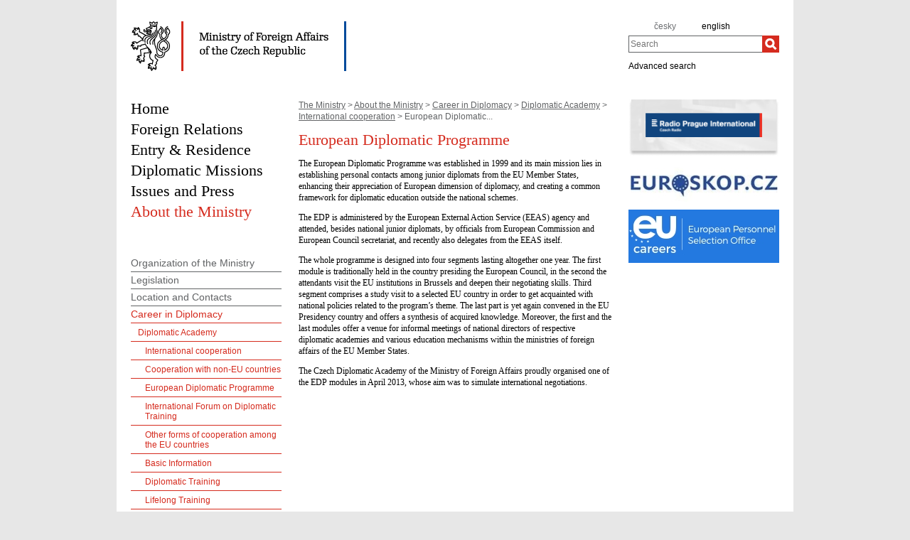

--- FILE ---
content_type: text/html;charset=utf-8
request_url: https://mzv.gov.cz/jnp/en/about_the_ministry/career_in_diplomacy/diplomatic_academy/international_cooperation/european_diplomatic_programme/index.html
body_size: 5433
content:
<!--
main:
primary:1311881
lang:en
langRoot:1314
isRtl:false -->
<!DOCTYPE html PUBLIC "-//W3C//DTD XHTML 1.0 Transitional//EN"
	"http://www.w3.org/TR/xhtml1/DTD/xhtml1-transitional.dtd">
<html xmlns="http://www.w3.org/1999/xhtml" xml:lang="en" lang="en" >

<head>
	<meta name="google-site-verification" content="HbfWNayKPg8PhQ3W-VPFL39p9bHEYjf6OPt6q1qveGQ" />
	<meta http-equiv="Content-type" content="text/html; charset=UTF-8"/>
<meta name="google-site-verification" content="xZ4wUQpHojjs2qDXAtlxhhm09vfHgnmmroU1xlZSRFY" />

<title>European Diplomatic Programme | Ministry of Foreign Affairs of the Czech Republic</title>
	<link rel="stylesheet" href="/static/774-1-MZV/en/resources/-logic-mzv-resources-print_css.css?_linkv=1442194711387" type="text/css" media="print"/>
	<link rel="stylesheet" href="/static/774-1-MZV/en/resources/-logic-mzv-resources-algoliasearch_css.css?_linkv=1733413237128" type="text/css" media="screen"/>
	<link rel="stylesheet" href="/static/774-1-MZV/en/resources/-logic-mzv-resources-general_css.css?_linkv=1729760736977" type="text/css" media="screen"/>
	<link rel="stylesheet" href="/static/774-1-MZV/en/resources/-logic-mzv-resources-layout_css.css?_linkv=1733485312249" type="text/css" media="screen"/>
	<link rel="stylesheet" href="/static/774-1-MZV/en/resources/-logic-mzv-resources-slimbox_css.css?_linkv=1677763225196" type="text/css" media="screen"/>
	<!--<link rel="stylesheet" type="text/css" href="https://cdn.jsdelivr.net/npm/instantsearch.js@2.3.0/dist/instantsearch.min.css">
    <link rel="stylesheet" type="text/css" href="https://cdn.jsdelivr.net/npm/instantsearch.js@2.3.0/dist/instantsearch-theme-algolia.min.css">-->
<script type="text/javascript" src="/public/e0/8e/70/468224_348497_contentslider.js"></script>
	<script type="text/javascript" src="/public/70/3a/36/671959_573621_swf_player.js"></script>
	<script type='text/javascript' src='//www.google.com/jsapi'></script>
	
<link rel="shortcut&nbsp;icon" href="/public/ac/7e/61/477117_609311_favicon.ico" />
	<!--[if IE]>
		<link rel="stylesheet" href="/static/774-1-MZV/en/resources/-logic-mzv-resources-ie_css.css" type="text/css" media="screen"/>
		<link rel="shortcut icon" href="/public/ac/7e/61/477117_609311_favicon.ico" />
	<![endif]-->
	<!--[if lt IE 8]>
		<link rel="stylesheet" href="/static/774-1-MZV/en/resources/-logic-mzv-resources-ielt8_css.css" type="text/css" media="screen"/>
	<![endif]-->
	<!--[if IE 6]>
		<link rel="stylesheet" href="/static/774-1-MZV/en/resources/-logic-mzv-resources-ie6_css.css" type="text/css" media="screen"/>
	<![endif]-->
</head>
<script src="/public/88/59/84/1221237_3244600_jquery.js"></script>
<script>window.jQuery || document.write('<script src="/public/88/59/84/1221237_3244600_jquery.js"><\/script>')</script>
<script>
jQuery.noConflict();
</script>
<script src="/public/34/34/b6/1221235_1931192_tdi_bundle.min_1._7._6.js"></script>


<script type="text/javascript" src="/public/3f/58/a0/2753009_1890150_algoliasearch"></script>
	<script type="text/javascript" src="/public/c4/e/41/2753011_1890157_autocomplete"></script>
	<script type="text/javascript" src="/public/48/2e/14/2753013_1890161_instantsearch"></script>
<body class="rs " dir='ltr'>
<div id="cookie-notification">
	<p>This webpage uses Cookies and JavaScript in order to work properly. We strongly recommend to enable those technologies in yur browser. In case of wrongly displayed content you can request necessary information at e-mail address wwwadmin@mzv.cz</p>
</div><div id="page_container">

<header id="header_container">
<div style="float: left; width: 700px;">
	<h1 id="logo">	
	  <a href="/jnp/en/index.html">
<img src="/public/a8/13/d5/661666_637430_mzv_en.png" alt="Ministry of Foreign Affairs of the Czech Republic"/>
	  </a>
	</h1>
	</div>
	
	<div id="tools">
		<div class="hidden_navigation">
			<a href="#menu_container">Skip to menu</a>,
			<a href="#content">Skip to content</a>
			<hr class="hidden"/>
		</div>
		<h2 class="hidden">Language</h2>
		<p id="languages">
<a href="/public/b3/da/2f/4602428_2837911_Agenda_CBT_25_April_2022.pdf" class="noactive" aria-label="agenda_cbt_25_april_2022" >
</a>&nbsp;&nbsp;
<a href="/error/link" class="noactive" aria-label="b" >
</a>&nbsp;&nbsp;
<a href="/error/link" class="noactive" aria-label="bartuska" >
</a>&nbsp;&nbsp;
<a href="/error/link" class="noactive" aria-label="bartuska_1" >
</a>&nbsp;&nbsp;
<a href="/jnp/cz/index.html" class="noactive" aria-label="cz" >
česky</a>&nbsp;&nbsp;
<a href="/public/4b/66/97/4846140_2947474__20221103_Eizenstat_Remarks.Version_for_Program_Printing.docx" class="noactive" aria-label="stuart_eizenstat_s_remarks" >
</a>&nbsp;&nbsp;
<a href="/error/link" class="noactive" aria-label="bartuska_2" >
</a>&nbsp;&nbsp;
<a href="/error/link" class="noactive" aria-label="vaclav_bartuska" >
</a>&nbsp;&nbsp;
<a href="/jnp/en/index.html" aria-label="english">
english</a>&nbsp;&nbsp;
<a href="/error/link" class="noactive" aria-label="ambassador_bartuska" >
</a>&nbsp;&nbsp;
<a href="/public/65/e7/87/4810880_2934377_PublicationPragueConferenceProceedings_2009.pdf" class="noactive" aria-label="publication_holocaust_era_assets_pdf_7" >
</a>&nbsp;&nbsp;
<a href="/error/link" class="noactive" aria-label="velvyslanec_bartuska" >
</a>&nbsp;&nbsp;
</p>
		<hr class="hidden"/>
<h2 class="hidden">Search</h2>

<form action="/jnp/en/search/index$219343.html" method="get" id="search-form">
	<div>
		<label for="hledej">Search</label>
		<div>
			<input type="text" class="text" id="hledej" name="text" placeholder="Search"/>
			<input type="submit" class="submit" value="" aria-label="Search"/>
		</div>
		<a href="/jnp/en/search/index.html">Advanced search</a>
	</div>
</form>

<script>
jQuery(document).ready(function ($) {
	  var client = algoliasearch('U596TMOUN6', '035474b9212c0746ed4b976d0405b230');
      var index = client.initIndex('mzvIndex');
    $('#hledej').autocomplete({ hint: false, appendTo:"#page_container"}, [
        {
          source: $.fn.autocomplete.sources.hits(index, { hitsPerPage: 5, filters:'lang:"en"' }),
          displayKey: 'title',
          templates: {
            suggestion: function(suggestion) {
              return suggestion._highlightResult.title.value;
            }
          }
        }
    ])
    .on("autocomplete:selected", function(){
      $("#search-form").submit();
    });
});
</script>
          
<hr class="hidden"/>
	</div>
</header>
<div id="main_container">
			<div id="content_container">
<div id="left_content_container">
<main id="content">
	<p class="hidden_navigation"><a href="#menu_container">Skip to menu</a></p>

<p id="breadcrumbs">
	<a href="/jnp/en/index.html">The Ministry</a>&nbsp;&gt;
<a href="/jnp/en/about_the_ministry/index.html">About the Ministry</a>&nbsp;&gt;
<a href="/jnp/en/about_the_ministry/career_in_diplomacy/index.html">Career in Diplomacy</a>&nbsp;&gt;
<a href="/jnp/en/about_the_ministry/career_in_diplomacy/diplomatic_academy/index.html">Diplomatic Academy</a>&nbsp;&gt;
<a href="/jnp/en/about_the_ministry/career_in_diplomacy/diplomatic_academy/international_cooperation/index.html">International cooperation</a>&nbsp;&gt;
European Diplomatic...</p>
<article class="article index ">
<div class="article_content">
<h1 class="article_title">European Diplomatic Programme</h1>

<span class="reset">&nbsp;</span>

<div class="article_body">
<p>The European Diplomatic Programme was established in 1999 and its main mission lies in establishing personal contacts among junior diplomats from the EU Member States, enhancing their appreciation of European dimension of diplomacy, and creating a common framework for diplomatic education outside the national schemes.</p>

<p>The EDP is administered by the European External Action Service (EEAS) agency and attended, besides national junior diplomats, by officials from European Commission and European Council secretariat, and recently also delegates from the EEAS itself.</p>

<p>The whole programme is designed into four segments lasting altogether one year. The first module is traditionally held in the country presiding the European Council, in the second the attendants visit the EU institutions in Brussels and deepen their negotiating skills. Third segment comprises a study visit to a selected EU country in order to get acquainted with national policies related to the program&rsquo;s theme. The last part is yet again convened in the EU Presidency country and offers a synthesis of acquired knowledge. Moreover, the first and the last modules offer a venue for informal meetings of national directors of respective diplomatic academies and various education mechanisms within the ministries of foreign affairs of the EU Member States.</p>

<p>The Czech Diplomatic Academy of the Ministry of Foreign Affairs proudly organised one of the EDP modules in April 2013, whose aim was to simulate international negotiations.</p>
</div>
</div>



</article>
<div>


<section class="article_list">
</section>
</div>
<hr class="hidden"/>
</main>
<nav id="menu_container">
	<p class="hidden_navigation"><a href="#content">Skip to content</a></p>
<ul>
		<li><a href="/jnp/en/index.html" id="home">Home</a></li>

<li>
<a title="Foreign Relations" href="/jnp/en/foreign_relations/index.html">
Foreign Relations</a>
</li>
<li>
<a title="Entry &amp; Residence" href="/jnp/en/information_for_aliens/index.html">
Entry &amp; Residence</a>
</li>
<li>
<a title="Diplomatic Missions" href="/jnp/en/diplomatic_missions/index.html">
Diplomatic Missions</a>
</li>
<li>
<a title="Issues and Press" href="/jnp/en/issues_and_press/index.html">
Issues and Press</a>
</li>
<li class="last active">
<a title="About the Ministry" href="/jnp/en/about_the_ministry/index.html">
About the Ministry</a>
</li></ul>
	<hr class="hidden"/>
</nav>
<aside id="left_sidebar" class="noprint">

<div id="submenu_box" class="box_content">
		<div id="submenu_container">
			<h2 class="hidden">MAIN_MENU</h2>
			<ul id="submenu">
<li>
<a href="/jnp/en/about_the_ministry/organization_of_the_ministry/index.html" class="">
Organization of the Ministry</a>

</li><li>
<a href="/jnp/en/about_the_ministry/legislation/index.html" class="">
Legislation</a>

</li><li>
<a href="/jnp/en/about_the_ministry/location_and_contacts/index.html" class="">
Location and Contacts</a>

</li><li>
<a href="/jnp/en/about_the_ministry/career_in_diplomacy/index.html" class=" active_path">
Career in Diplomacy</a>

<ul><li>
<a href="/jnp/en/about_the_ministry/career_in_diplomacy/diplomatic_academy/index.html" class=" active_path">
Diplomatic Academy</a>

<ul><li>
<a href="/jnp/en/about_the_ministry/career_in_diplomacy/diplomatic_academy/international_cooperation/index.html" class=" active_path">
International cooperation</a>

<ul><li>
<a href="/jnp/en/about_the_ministry/career_in_diplomacy/diplomatic_academy/international_cooperation/cooperation_with_non_eu_countries/index.html" class="">
Cooperation with non-EU countries </a>

</li><li>
<a href="/jnp/en/about_the_ministry/career_in_diplomacy/diplomatic_academy/international_cooperation/european_diplomatic_programme/index.html" class=" active_item active_path">
European Diplomatic Programme</a>


</li><li>
<a href="/jnp/en/about_the_ministry/career_in_diplomacy/diplomatic_academy/international_cooperation/international_forum_on_diplomatic/index.html" class="">
International Forum on Diplomatic Training</a>

</li><li>
<a href="/jnp/en/about_the_ministry/career_in_diplomacy/diplomatic_academy/international_cooperation/other_forms_of_cooperation_among_the_eu/index.html" class="">
Other forms of cooperation among the EU countries</a>

</li></ul>
</li><li>
<a href="/jnp/en/about_the_ministry/career_in_diplomacy/diplomatic_academy/basic_information/index.html" class="">
Basic Information</a>

</li><li>
<a href="/jnp/en/about_the_ministry/career_in_diplomacy/diplomatic_academy/diplomatic_education/index.html" class="">
Diplomatic Training</a>

</li><li>
<a href="/jnp/en/about_the_ministry/career_in_diplomacy/diplomatic_academy/long_life_learning/index.html" class="">
Lifelong Training</a>

</li><li>
<a href="/jnp/en/about_the_ministry/career_in_diplomacy/diplomatic_academy/other_activities/index.html" class="">
Other Activities</a>

</li><li>
<a href="/jnp/en/about_the_ministry/career_in_diplomacy/diplomatic_academy/summer_school_of_european_studies_1/index.html" class="">
Summer School of European Studies</a>

</li><li>
<a href="/jnp/en/about_the_ministry/career_in_diplomacy/diplomatic_academy/da_management_and_the_academic_council/index.html" class="">
DA Management and the Academic Council</a>

</li><li>
<a href="/jnp/en/about_the_ministry/career_in_diplomacy/diplomatic_academy/contacts/index.html" class="">
Contacts</a>

</li></ul>
</li></ul>
</li><li>
<a href="/jnp/en/about_the_ministry/personal_data_processing_and_its/index.html" class="">
Personal Data Processing and Its Protection</a>

</li><li>
<a href="/jnp/en/about_the_ministry/public_procurement/index.html" class="">
Public Procurement</a>

</li></ul>
			<hr class="hidden"/>
		</div>
	</div>
<div class="box_content" id="osobnost">	
</div>		
<div class="box_content" id="events_upcoming">	

</div>		
<div class="box_content last" id="kalendar_akci">	

<div class="calendar">
<h2 class="box_title">Event calendar</h2>

	<table id="calendar-2546">
		<thead>
<tr class="caption">
				<th colspan="7">
					<a
						href="/jnp/en/about_the_ministry/career_in_diplomacy/diplomatic_academy/international_cooperation/european_diplomatic_programme/index$2548.html?action=setMonth&amp;year=2025&amp;month=12"
						data-ajax-url="/jnp/en/about_the_ministry/career_in_diplomacy/diplomatic_academy/international_cooperation/european_diplomatic_programme/-logic-mzv-templates-boxes-kalendar_akci$2548.xml?action=setMonth&amp;year=2025&amp;month=12"
						data-related-element="#calendar-2546"
						class="float_left tdi"
					>◄</a>
					<a
						href="/jnp/en/about_the_ministry/career_in_diplomacy/diplomatic_academy/international_cooperation/european_diplomatic_programme/index$2548.html?action=setMonth&amp;year=2026&amp;month=2"
						data-ajax-url="/jnp/en/about_the_ministry/career_in_diplomacy/diplomatic_academy/international_cooperation/european_diplomatic_programme/-logic-mzv-templates-boxes-kalendar_akci$2548.xml?action=setMonth&amp;year=2026&amp;month=2"
						data-related-element="#calendar-2546"
						class="float_right tdi"
					>►</a>
					&nbsp;January 2026
				</th>
			</tr>
<tr>
<th class="weekend">Sun</th>
<th>Mon</th>
<th>Tue</th>
<th>Wed</th>
<th>Thu</th>
<th>Fri</th>
<th class="weekend">Sat</th>
</tr>
		</thead>
<tbody>
<tr>
<td class="weekend">&nbsp;</td>
<td>&nbsp;</td>
<td>&nbsp;</td>
<td>&nbsp;</td>
<td id="day-1" class="">
1</td>
<td id="day-2" class="">
2</td>
<td id="day-3" class=" weekend">
3</td>
</tr>
<tr>
<td id="day-4" class=" weekend">
4</td>
<td id="day-5" class="">
5</td>
<td id="day-6" class="">
6</td>
<td id="day-7" class="">
7</td>
<td id="day-8" class="">
8</td>
<td id="day-9" class="">
9</td>
<td id="day-10" class=" weekend">
10</td>
</tr>
<tr>
<td id="day-11" class=" weekend">
11</td>
<td id="day-12" class="">
12</td>
<td id="day-13" class="">
13</td>
<td id="day-14" class="">
14</td>
<td id="day-15" class="">
15</td>
<td id="day-16" class="">
16</td>
<td id="day-17" class=" weekend">
17</td>
</tr>
<tr>
<td id="day-18" class=" weekend">
18</td>
<td id="day-19" class="event">
<a href="/jnp/en/event_calendar/index.html?year=2026&amp;month=1&amp;day=19">19</a>
</td>
<td id="day-20" class="event dnes">
<a href="/jnp/en/event_calendar/index.html?year=2026&amp;month=1&amp;day=20">20</a>
</td>
<td id="day-21" class="">
21</td>
<td id="day-22" class="">
22</td>
<td id="day-23" class="">
23</td>
<td id="day-24" class=" weekend">
24</td>
</tr>
<tr>
<td id="day-25" class=" weekend">
25</td>
<td id="day-26" class="">
26</td>
<td id="day-27" class="">
27</td>
<td id="day-28" class="">
28</td>
<td id="day-29" class="">
29</td>
<td id="day-30" class="">
30</td>
<td id="day-31" class=" weekend">
31</td>
</tr>
</tbody>
</table></div>
</div>		
<hr class="hidden"/>
</aside><div class="reset"></div>
					</div>
<aside id="right_sidebar" class="noprint">

<div class="box_content last" id="odkazy">	
<div>
<div class="banner"><a href="http://www.radio.cz/en/"><img src="/public/cf/e9/9a/525327_3085641_MZV_web_banner_radio_212x75.png" alt="Rádio Praha"/></a></div>
<div class="banner"><a href=""><img src="/public/16/f7/2d/2770501_1905970_Euroskop_logo.jpg" alt="Euroskop"/></a></div>
<div class="banner"><a href=""><img src="/public/d1/75/9/3016534_2017564_EU_careers_logo_web.jpg" alt="EU Careers"/></a></div>
</div></div>		
<hr class="hidden"/>
</aside><div class="reset"></div>
			</div>

<footer id="footer_container">
	<p>
Czech Foreign Ministry<span class="delimiter noprint">|</span>
			<a href="/jnp/en/contacts.html" class="noprint">Contacts</a>
<span class="delimiter noprint">|</span>
			<a href="/jnp/en/sitemap.html" class="noprint">Sitemap</a>
<span class="delimiter noprint">|</span>
			<a href="/jnp/en/webmaster.html" class="noprint">Webmaster</a>
<span class="delimiter noprint">|</span>
			<a href="/jnp/en/gdpr.html" class="noprint">GDPR</a>
<span class="delimiter noprint">|</span>
		<a href="?force_format=mobile" class="full">Mobile version</a>
		<span class="delimiter noprint">|</span>
		<a href="/jnp/en/rss.html" class="noprint">RSSXX</a>
	</p>
</footer>

<!--můj comment<script type="text/javascript" src="/public/63/2a/ab/12464_791846_mootools_core_1._4._5_full_compat_yc_1_.js"></script>-->
<!--[if IE 6]>
	<script type="text/javascript" src="/public/b5/fd/b9/84469_18464_ie6.js"></script>
<![endif]-->
<script type="text/javascript" src="/public/1f/27/51/12466_3000860_slimbox.js"></script>
<script type="text/javascript" src="/public/44/e2/3e/467639_348115_rotate2com.js"></script>
<script type="text/javascript" src="/public/d0/a0/52/223971_1912674_functions.js"></script>
<script type="text/javascript" src="/public/a3/10/b5/297997_192886_events.js"></script>
<!-- <script type="text/javascript" src="/public/df/cd/3f/807060_724968_socialniSite.js"></script> -->
<script type="text/javascript" src="/static/774-1-MZV/en/resources/-logic-mzv-resources-simplemaps_data.js?_linkv=1768905322727"></script>
<script type="text/javascript" src="/public/8f/c0/c2/3984245_2421781_worldmap.js"></script>
</div>
	</div>
<script type="text/javascript"> 
	document.write(unescape("%3Cscript src='https://ssl.google-analytics.com/ga.js' type='text/javascript'%3E%3C/script%3E"));
	document.write(unescape("%3Cscript src='/public/11/43/10/272247_304713_google_analytics.js' type='text/javascript'%3E%3C/script%3E"));
</script>
<a href="//www.toplist.cz/" aria-label="Audit návštěvnosti"><img src="//toplist.cz/count.asp?id=27521&amp;logo=blank" alt="." /></a><script type="text/javascript" src="/public/ea/1d/ec/1583403_2841264_cookie_notification.js"></script>
	<script type="text/javascript" src="/public/c1/ae/68/1254117_1199650_carousel.js"></script>
<!-- monitoring
__ETN_.O.K.__
// monitoring -->
</body>
</html>


--- FILE ---
content_type: text/css
request_url: https://mzv.gov.cz/static/774-1-MZV/en/resources/-logic-mzv-resources-layout_css.css?_linkv=1733485312249
body_size: 7645
content:


@import url("/static/774-1-MZV/en/resources/-logic-mzv-resources-content_slider_css.css");
@import url("/static/774-1-MZV/en/resources/-logic-mzv-resources-simplemap_css.css");

body {
        text-align: center;
}

#page_container {
        width: 91.2em;
        margin: 0 auto;
        padding: 30px 20px;
        text-align: left;
        background-color: rgb(255,255,255);
        text-overflow: ellipsis;
}

/* HEADER */
#header_container {
        height: 7em;
        margin-bottom: 4em;
        overflow: hidden;
}
#header_container #logo {
        width: 67.6em;
        float: left;
        font-size: 1em;
}
        /*#header_container #logo a img {
                width: 41.3333em;
        }*/
        #header_container #logo span {
                display: none;
        }
#header_container #tools {
        font-family: Arial, sans-serif;
        float: right;
        height: 7em;
        width: 21.2em;
}
        #header_container #tools #languages {
                margin: 0 0 0.8em 0;
                padding: 0;
                height: 1.2em;
        }
        #header_container #tools #languages a {
                font-size: 1.2em;
                color: rgb(0,0,0);
                text-decoration: none;
        }
        #header_container #tools #languages a.noactive {
                color: rgb(109,111,114);
        }
        #header_container #tools #languages a:hover {
                text-decoration: underline;
        }
        #header_container #tools form {
                width: 21.2em;
                float: right;
                text-align: left;
        }
        #header_container #tools form div input#hledej.text {
                width: 15.25em;
                height: 16px;
                margin: 0;
                border-right: 0;
                float: left;
        }
        #header_container #tools form div input.submit {
                background: #fff url(/public/b3/b5/ef/676285_580837_hledat_lupa.png) center center no-repeat;
                width: 24px;
                height: 24px;
                border: 0;
                margin: 0;
        }
        #header_container #tools form a {
                margin: 1em 0 0 0;
                color: rgb(0,0,0);
                font-size: 1.2em;
                text-decoration: none;
                display: block;
                height: 1em;
        }
        #header_container #tools form label {
					height: 0;
					overflow: hidden;
					display: block;
				}
        #header_container #tools form a:hover {
                text-decoration: underline;
        }
        .head {font-size: 0.8em;
        font-weight: bold; text-align: left;}


/* MAIN MENU */
#menu_container {
        /* overflow: hidden; */
        margin-bottom: 4.5em;
        width: 21.2em;
}
        #menu_container ul {
                margin-left: 0;
		line-height: 2.5em;
                width: 21.2em
}
        #menu_container li {
                margin-right: 1px;
                list-style: none;
                text-decoration: none;
                overflow: hidden;
		clear: left;
}
                        
        #menu_container li.last {
                        margin-right: 0;
}
        
        #menu_container a {
                font-size: 2.2em;
                text-decoration: none;
		color: black;
}
        #menu_container li a:hover {
                text-decoration: underline;
}
        #menu_container li.active a {
                color: rgb(213,43,30);
}

/* MAIN CONTAINER */

/* FLASH NEWS */

#flash_news_holder {
        height: 9em;
        background-color: rgb(0,65,101);
}
#flash_news  {
        padding: 0.7em 1em 0.3em 2.4em;
        list-style: none;
        height: 8em; 
        overflow: hidden; 
        color: rgb(255,255,255);
        line-height: 1.9em;
}
#flash_news li {font-size: 1.6em;}
#flash_news li.visible-child { display: block; }
#flash_news li.invisible-child { display: none; }
#flash_news a {
        text-decoration: none; 
        color: rgb(255,255,255);
}
#flash_news a:hover { text-decoration: underline; }

/* CONTENT */
#content_container {
        padding: 0;
        background-color: #fff;}

#content ul, #content ol {
        margin-left: 1em;
}

#left_content_container {
        float: left;
        width: 100%;
        min-height: 70em;
}
body.rs #left_content_container {
        width: 67.6em;
}

#content {
        float: right;
        width: 67.6em;
}
#content p, .article p {
        text-align: left;
}
#content p.left, .article p.left {
        text-align: left;
}
#content p.right, .article p.right {
        text-align: right;
}
#content p.center, .article p.center {
        text-align: center;
}
body.rs #content {
        width: 44em;
}
body.noside #content {
        width: 91.2em;
}

/* LEFT SIDEBAR */
#left_sidebar {
        width: 21.2em;
        clear: left;
}
#left_sidebar .box_content .article {
        margin-bottom: 0.2em;
        padding-bottom: 0;
}

/* RIGHT SIDEBAR */
#right_sidebar {
        float: right;
        width: 21.2em;
}
#right_sidebar .box_content .article {
        margin-bottom: 0.2em;
        padding-bottom: 0;
}

/* FOOTER */
#footer_container {
        margin-top: 4.5em;
        padding-bottom: 1.3em;
        overflow: hidden;
        font-family: Arial, sans-serif;
        font-size: 1.1em;
        line-height: 1.5em;
        color: rgb(97,99,101);
}
        #footer_container p {
                float: left;
        }
        #footer_container a {
                color: rgb(97,99,101);
        }
        #footer_container .delimiter {
                padding: 0 0.2em;
        }
        #footer_container .rss_icon {
                float: right;
                display: block;
                height: 2.5em;
        }

/* BOXES */
.box_content {
        margin-bottom: 4.2em;
        overflow: hidden;
}
#aktualne .box_content {margin-bottom: 0;}
.box_content.last {
        margin-bottom: 0;
}

#left_sidebar .box_content > a {
		display: block;
		max-width: 100%;
}

#left_sidebar .box_content > a img {
		max-width: 100%;
		width: auto;
		height: auto;
}

.box_content h2.box_title  {
        font-size: 2.2em;
        margin-bottom: 0;
        color: rgb(0,65,101);
        font-weight: normal;
        height: 1.6em;
        margin-bottom: 0;
}
h2.box_title a{
        color: rgb(0,65,101);
        text-decoration: none;
}
h2.box_title a:hover {
        text-decoration: underline;
}
.box_content .article p {font-size: 1.2em}
#staty_a_uzemi.box_content form {
                padding-top: 1.4em;
                padding-bottom: 0;
}
#osobnost.box_content h3.article_title {
	font-size: 2em;
}
.box_content select {
        width: 100%;
        margin-bottom: 0.5em;
        border: 1px solid #999;
}

.box_content #country_links {
        margin-bottom: 0;
}

.box_content .bookmark-form p {
        margin: 0 0 .5em;
}

/* bannery */
#banners_links { height: 125px; overflow: hidden;}
#banners_links div.visible-child { display: block;}
#banners_links div.invisible-child { display: none;}
#bannery_manualni_mzv .banner {
height: 75px;
widthh: 215px;
margin-bottom: 1.5em;
}

/* abcNavigace */
#abcNavigace {font-size: 1.2em;}

/* ARTICLES */
.article {
        clear: both;
        margin-bottom: 1em;
        padding: 0 0 0.5em;
        position: relative;
}
.article .article_foto {
        max-width: 530px;
        max-height: 350px;
        margin-bottom: 1em;
}
.article .autor {
        color: rgb(97,99,101);
        font-size: 10px;
        font-style: italic;
        margin-bottom: 1em;
}
.article .article_tools {
        float: right;
        margin: 0.5em 14.6em 0 2em;
        position: relative;
}
        .article .article_tools a {
                text-decoration: none;
                margin-left: 0.6em;
        }
.article #googlePlus {
  margin-left: 1em;
  position: absolute;
  right: -42px;
  text-align: left;
  top: -2px;
}
.article #facebook {
        position: absolute;
        top: -2px;
        right: -130px;
        text-align: left;
        margin-left: 1em;
}
#osobnost .sidebarBox .article_body a {
	color: rgb(97, 99, 101);
	text-decoration: none;
	font-size: 1.1em;
	font-family: Arial, sans-serif;
}
#osobnost .sidebarBox .article_body a:hover {
	text-decoration: underline;
}
.article_body {
        
}
.article img.illustration {
        margin-top: -0.3em;
        margin-bottom: 0.5em;
        width: 100px;
}
.uredni_deska .article img.illustration {
        width: 60px;
}
.first_article img.illustration {
        width: 440px;
}
.article .article_body .float_left {
        float: none;
        margin-bottom: 1em;
        margin-right: 0;
}
.article .article_body img[align=left] {
        float: none;
        margin-bottom: 1em;
        margin-right: 0;
}
.article .article_body .float_right {
        float: none;
        margin-bottom: 1em;
        margin-left: 0;
}
.article .article_body img[align=right] {
        float: none;
        margin-bottom: 1em;
        margin-left: 0;
}
.article_list .article {
        padding-top: 0.7em;
        border-top: 1px solid rgb(125,154,170);
        overflow: hidden;
        _height: 1%;
}
.article_list.enc {
        padding: 2em 0;
}
.article.enc {
        border-top-width: 0;
        margin: 0;
        padding: 0;
}
.article_list .first_article {padding-top: 0; border: 0;}
#content .article_list .article .article_content {
        width: 100%;
}
.article_list.uredni_deska .article {
        padding: 1em 0;
        width: 32.4em;
        height: 15.5em;
        float: left;
        margin-right: 0em;
        clear: none;
}
.article_list.uredni_deska .article.vpravo {
        float: right;
}
#content .article_list.uredni_deska .article .article_content.with_illustration {
        margin-left: 7.2em;
        width: 25.2em;
}
.article_list.uredni_deska .article .article_content.with_illustration p {
        margin-left: 0;
}
.article_list .last_article {
        border-bottom: none;
}

.small_article_list .article {
        border: none;
}
#content h1, #content h2, #content h3, #content h4,
.bulletin_display h1, .bulletin_display h2, .bulletin_display h3, .bulletin_display h4 {
        color: rgb(0,57,166);
        margin-bottom: 0.5em;
}
#content h1, .article .article_title, .article .title, .bulletin_display h1 {
        font-size: 2.2em;
        margin-bottom: 0.5em;
        color: rgb(213,43,30);
        font-weight: normal;
}
#content .article_list .first_article h1.article_title a {color: rgb(213,43,30);}
#content h2, .bulletin_display h2 {
        font-size: 1.8em;
}
#content h3, .bulletin_display h3 {
        font-size: 1.4em;
}
#content .article .article_body h2,
#content .article .article_body h3, 
#content .article .article_body h4 {
        font-weight: bold;
}
#content .article .article_body h2 {
        font-size: 16px;
}
#content .article .article_body h3 {
        font-size: 14px;
}
#content .article .article_body h4 {
        font-size: 12px;
}
.bulletin_display .article_perex {
        font-weight: normal;
}
.article_list .article h2 {
        font-size: 1.8em;
        font-weight: normal;
}
.article_list .article .article_title {
        font-size: 1.8em;
        font-weight: normal;
}
.article_list > a {
	font-size: 1.2em;
}
#content .article .article_perex {
        font-weight: bold;
}
#content .article_list .article .article_perex {
        font-weight: normal;
        margin-bottom: 0em;
        margin-top: -0.6em;
}
.article .article_content p {
        margin-bottom: 1.2em;
        text-align: left;
}
.article_list .article .article_content p {
        font-size: 1.2em
}
#content > .article .article_content p {
        font-size: 1.2em
}
.article_list .article .article_content.with_illustration p {
        margin-left: 9.3em;
}
.article_list .article .article_content p.article_date {
        font-size: 1em;
        text-decoration: none;
        font-style: italic;
        margin-bottom: 0.3em;
        margin-left: 0;
        display: block;
        color: #666;
}
.article_list .article .article_content p.articleDate, 
.article.index .article_content p.articleDate, 
#content > .article .article_content p.articleDate {
        font-family: Arial, sans-serif;
        font-size: 1.2em;
        margin-top: -0.5em;
        margin-bottom: 0.3em;
        margin-left: 0;
        color: rgb(97,99,101);
}

#content .article .article_content {
        width: 53em;
}
#content .article.index .article_content {
        width: 44em;
}
#content .article .article_content p.info_akce {
        margin-top: -0.6em;        
        margin-bottom: 0.5em;
}
#content .article .article_content p.popisek_obrazku {
        color: rgb(97,99,101);
        font-size: 10px;
        font-style: italic;
        margin-bottom: 1.5em;
        margin-top: -0.2em;
}

.link_vice {
        font-family: Arial, sans-serif;
        font-size: 1em;
        color: rgb(0,57,166);
        text-decoration: none;
}
.first_article .link_vice {color: rgb(213,43,30);}
.link_vice span {text-decoration: underline;}
.link_vice:hover span {text-decoration: none;}
.pod_carou {
        margin-bottom: 1.5em;
        font-family: Arial, sans-serif;
}
.article_body .footnode {
	font-size: 0.9em;
	color: #616365;
	font-family: Arial, sans-serif;
	border-top: 1px solid #616365;
	padding-top: 0.5em;
}
.pod_carou a {
        color: rgb(97,99,101);
}
#content #bulletin_content form input.text {
	border-right: 0;
	float: left;
	height: 16px;
	margin: 0;
	width: 15.25em;
}
#content #bulletin_content form input.submit, #bulletin_content form input.submit {
	background: #fff url(/public/fd/b2/d4/686648_587402_potvrdit.png) center center no-repeat;
	width: 24px;
	height: 24px;
	border: 0;
	margin: 0;
}

#bulletin_content form p:last-child {
	display: flex;	
	margin-top: 5px;
}

#bulletin_content form .text {
	border-right: 0;
}

#bulletin_content form p {
	font-size: 12px;
}

/* článek v sidebaru */
.article.sidebarBox .article_title {
        font-size: 1.6em;
}
.article.sidebarBox .article_title a {
        color: rgb(213,43,30);
}
.article.sidebarBox img.illustration {
        margin-top: 0.3em;
}
.article.sidebarBox .article_content {
        
}

/* CALENDAR */
.calendar {
}
	.calendar table {
		transition: opacity 0.5s;
		-webkit-transition: opacity 0.5s;
		-moz-transition: opacity 0.5s;
	}
	.calendar table.loading {
		opacity: 0.5;
		filter: alpha(opacity=50);
		-ms-filter: "progid:DXImageTransform.Microsoft.Alpha(Opacity=50)";
	}
        .calendar table {
                width: 100%;
                border-collapse: collapse;
                margin-bottom: 0;
        }
        .calendar table th, .calendar table td {
                font-family: Arial, sans-serif;
                border-bottom: 1px solid rgb(97,99,101);
                font-size: 1.2em;
                text-align: center;
                color: rgb(97,99,101);
                padding: 0.1em 0;
        }
        .calendar table th a, .calendar table td a {
                text-decoration: none;
                color: rgb(97,99,101);
        }
        .calendar table th {
                font-weight: normal;
                background-color: rgb(255,255,255);
                text-transform: lowercase;        
        }
        .calendar table .caption th {
                font-family: Georgia, sans;
                text-align: left;
                border-bottom: 1px solid rgb(97,99,101);
                color: rgb(213,43,30);
                font-size: 1.4em;
                text-transform: lowercase;
                font-weight: normal;
                vertical-align: top;
        }
        .calendar table .caption a {
                text-decoration: none;
                background-color: rgb(255,255,255);
                font-size: 1em;
                display: block;
                width: 13px;
                height: 1.3em;
                color: rgb(125 75 14);
        }
        .calendar td.event {
                background-color: rgb(229,231,233);
        }
        .calendar th.weekend, .calendar td.weekend {
                border-color: rgb(0,57,166);
                color: rgb(0,57,166);
        }
        .calendar td.weekend a {
                color: rgb(0,57,166);
        }
        .calendar td.active_day {
                font-weight: bold;
        }
        .calendar td.active_day a {
                font-weight: bold;
        }
        .calendar td.dnes {
                font-weight: bold;
                color: rgb(213,43,30);
        }
        .calendar td.dnes a {
                font-weight: bold;
                color: rgb(0 0 0);;
        }

/* Zjednodušený kalendář nejbližší akce */
#events_upcoming .article p {
        font-family: Arial, sans-serif;
        margin-bottom: 0.5em;
}
#events_upcoming .article p.last {
        margin-bottom: 0;
}
#events_upcoming .article p a {
        color: rgb(97,99,101);
}
/* UPOZORŇUJEME */
/* na tento box jsou použity styly content_slider_css (468279) */

/* EVENTS */
.event {
        overflow: hidden;
}
.event .event_meta {
        float: left;
        width: 12em;
        font-style: italic;
}
.event .event_meta p {
        margin-bottom: 0;
}
.event .article_content {

        /* margin-left: 15em; */
}

/* ATTACHMENTS */
#attachments {
        clear: left;
        border-top: 1px solid rgb(125,154,170);
        padding-top: 1em;
        margin-top: 1.5em;
}
#attachments h2 {color: rgb(0,65,101);}
.attachments {
        clear: both;
        font-family: Arial, sans-serif;
        color: rgb(97,99,101);
        white-space:nowrap;
}
        .attachment {
                overflow: hidden;
                float: left;
                width: 32.8em;
                height: 4.2em;
                margin-right:1em;
        }
        .attachment p > span {
                margin-left: 2.4em;
        }
        .attachment p a {
                display: block;
                font-size: 1.2em;
                margin-bottom: 2px;
                color: rgb(97,99,101);
                padding: 0 0 0.4em 2em;
        }
        .attachment p a.default {
                background: #fff url(/public/1a/16/d1/221686_570979_filetypedokument.png) left bottom no-repeat;
        }
        .attachment p a.art {
                background: #fff url(/public/96/b3/dc/490122_574773_info_seda.png) left bottom no-repeat;
        }
        .attachment p a.doc {
                background: #fff url(/public/ac/6/4b/2568_574727_doc_seda.png) left bottom no-repeat;
        }
        .attachment p a.gif {
                background: #fff url(/public/44/83/61/2574_574751_gif_seda.png) left bottom no-repeat;
        }
        .attachment p a.jpg {
                background: #fff url(/public/1/76/0/2580_574752_jpg_seda.png) left bottom no-repeat;
        }
        .attachment p a.mp3 {
                background: #fff url(/public/7e/14/ec/221708_574726_mp3_seda.png) left bottom no-repeat;
        }        
        .attachment p a.pdf {
                background: #fff url(/public/c5/e2/51/2572_570978_filetypepdf.png) left bottom no-repeat;
        }
        .attachment p a.pps {
                background: #fff url(/public/f4/f3/97/670594_574753_pps_seda.png) left bottom no-repeat;
        }
        .attachment p a.ppt {
                background: #fff url(/public/6d/ed/1a/2570_574754_ppt_seda.png) left bottom no-repeat;
        }
        .attachment p a.psx {
                background: #fff url(/public/12/c0/a2/670596_574755_psx_seda.png) left bottom no-repeat;
        }
        .attachment p a.reg {
                background: #fff url(/public/73/a4/f3/455954_574756_reg_seda.png) left bottom no-repeat;
        }
        .attachment p a.rtf {
                background: #fff url(/public/d8/b3/d9/359099_574745_rtf_seda.png) left bottom no-repeat;
        }
        .attachment p a.txt {
                background: #fff url(/public/d1/3d/a2/228733_574757_txt_seda.png) left bottom no-repeat;
        }
        .attachment p a.xls {
                background: #fff url(/public/c6/ae/a/2578_574758_xls_seda.png) left bottom no-repeat;
        }
        .attachment p a.zip {
                background: #fff url(/public/81/6c/8f/2576_574759_zip_seda.png) left bottom no-repeat;
        }
        .attachment:hover p .noprint {
                color:black;
        }
        .attachment:hover p a {
                color:red;
                text-decoration: underline;
        }
        .attachment:hover p a.default {
                background: #fff url(/public/8/df/9f/672512_574770_dokument_cervena.png) left bottom no-repeat;
        }
        .attachment:hover p a.art {
                background: #fff url(/public/df/e2/43/672510_574772_info_cervena.png) left bottom no-repeat;
        }
        .attachment:hover p a.doc {
                background: #fff url(/public/69/3c/4b/672504_574728_doc_cervena.png) left bottom no-repeat;
        }
        .attachment:hover p a.gif {
                background: #fff url(/public/6b/98/6/672514_574761_gif_cervena.png) left bottom no-repeat;
        }
        .attachment:hover p a.jpg {
                background: #fff url(/public/c7/5c/d9/672516_574762_jpg_cervena.png) left bottom no-repeat;
        }
        .attachment:hover p a.mp3 {
                background: #fff url(/public/42/2f/f8/672379_574725_mp3_cervena.png) left bottom no-repeat;
        }        
        .attachment:hover p a.pdf {
                background: #fff url(/public/68/15/de/672176_574724_pdf_cervena.png) left bottom no-repeat;
        }
        .attachment:hover p a.pps {
                background: #fff url(/public/18/24/cf/672518_574763_pps_cervena.png) left bottom no-repeat;
        }
        .attachment:hover p a.ppt {
                background: #fff url(/public/a3/de/1f/672520_574764_ppt_cervena.png) left bottom no-repeat;
        }
        .attachment:hover p a.psx {
                background: #fff url(/public/43/51/72/672522_574765_psx_cervena.png) left bottom no-repeat;
        }
        .attachment:hover p a.reg {
                background: #fff url(/public/41/ac/1/672524_574766_reg_cervena.png) left bottom no-repeat;
        }
        .attachment:hover p a.rtf {
                background: #fff url(/public/8f/35/fc/672506_574746_rtf_cervena.png) left bottom no-repeat;
        }
        .attachment:hover p a.txt {
                background: #fff url(/public/dc/c7/82/672526_574767_txt_cervena.png) left bottom no-repeat;
        }
        .attachment:hover p a.xls {
                background: #fff url(/public/aa/f2/b4/672528_574768_xls_cervena.png) left bottom no-repeat;
        }
        .attachment:hover p a.zip {
                background: #fff url(/public/d6/a/17/672530_574769_zip_cervena.png) left bottom no-repeat;
        }

/* SUBMENU */
#submenu_container {
        border: none;
        width: 100%;
}
#submenu_container ul {
        list-style: none;
        margin-left: 0;
}
#submenu, #external {font-family: Arial, sans-serif;}
#submenu ul { background: #eee; }
#submenu ul ul { background: #fff; }

#submenu a,#external a {
        background-color: rgb(255,255,255);
        font-family: Arial, sans-serif;
        color: rgb(97,99,101);
        display: block;
        text-decoration: none;
        border-bottom: 1px solid rgb(97,99,101);
        _height: 1%;
}

#submenu li a, #external li a {
        font-size: 1.4em;
        padding: 3px 0 4px;
}
#submenu li li a {
        font-size: 1.2em;
        color: rgb(213,43,30);        
        padding: 6px 0 5px 10px;
        border-color: rgb(213,43,30);
}
#submenu li li li a {
        font-size: 1.2em;
        padding-left: 20px;
}
#submenu a:hover,#external a:hover {
        text-decoration: underline;
}

#submenu a.active_path, #submenu a.active_item {
        color: rgb(213,43,30);
        border-color: rgb(213,43,30);
}
#submenu a[target="_blank"], #external a[target="_blank"] {
        background: url(/public/19/7c/f7/422870_271553_Icon_External_Link.png) no-repeat 98% 50%;
        padding-right: 15px;
}

#content ul, #content ol, .article ul, .article ol {
        margin-left: 1em;
        margin-bottom: 1em;
        font-size: 12px;
}

#content li, .article li {
        line-height: 1.5em;
}
#content ul li, .article ul li {
        padding: 0.2em 0 0.2em 1.5em;
        list-style-type: none;
        //background: url(/public/2e/ec/1/2656_6263_li_bullet.gif) no-repeat left 0.7em;
}
#content ol > li, .aricle ol > li {
        list-style-type: decimal;
        margin-left: 1.5em;
        padding: 0.2em 0;
}

#breadcrumbs {
    line-height: 2em; 
    color: rgb(97,99,101); 
    font-family: Arial, sans-serif;
		font-size: 12px;
}
#breadcrumbs a {color: rgb(97,99,101);}

/***** PAGER *****/
#content .pager {
        margin-top: 3.5em;
        text-align: center;
        padding: 0;
}
#content .pager table {
        border-collapse: collapse;
}
#content .pager #pager {
        margin: 0;
        width: 100%;
        text-align: left;
        font-family: Arial, sans-serif;
        font-size: 1.4em;
}
#content .pager #pager table {
        margin: 0;
}
#content .pager td {
        border: none;
        padding: 0;
}
#content .pager table td a, #content .pager table td strong {
        border: 1px solid #919395;
        color: #333;
        width: 1.7em;
        height: 1.7em;
        line-height: 1.5em;
        text-align: center;
        display: block;
        margin: 0 0.4em 0 0;
        text-decoration: none;
}

#content .pager table td a:hover, #content .pager table td strong {
        border: 1px solid #000;
        color: #000;
        font-weight: normal;
}

#content .pager table td.previous span, #content .pager table td.next span,
#content .pager table td.first span, #content .pager table td.last span {
        visibility: hidden;
}
#content .pager table td.first, #content .pager table td.previous, 
#content .pager table td.next, #content .pager table td.last {
        width: 1.5em;
}
#content .pager table td.first a, #content .pager table td.first strong {
        background: url(/public/5b/41/ca/12221_574685_pager_first.gif) no-repeat center center;
}
#content .pager table td.first a:hover {
        background: url(/public/8f/90/35/672493_574689_pager_first_hover.gif) no-repeat center center;
}
#content .pager table td.previous a, #content .pager table td.previous strong {
        background: url(/public/fb/ad/a5/12227_574688_pager_previous.gif) no-repeat center center;
        margin-right: 1.4em;
}
#content .pager table td.previous a:hover {
        background: url(/public/49/ae/c0/672499_574695_pager_previous_hover.gif) no-repeat center center;
}
#content .pager table td.next a, #content .pager table td.next strong {
        background: url(/public/96/16/a6/12225_574687_pager_next.gif) no-repeat center center;
        margin-left: 1.4em;
}
#content .pager table td.next a:hover {
        background: url(/public/85/c/df/672497_574693_pager_next_hover.gif) no-repeat center center;
}
#content .pager table td.last a, #content .pager table td.last strong {
        background: url(/public/58/84/cd/12223_574686_pager_last.gif) no-repeat center center;
        margin-right: 0;
}
#content .pager table td.last a:hover {
        background: url(/public/28/e6/f3/672495_574691_pager_last_hover.gif) no-repeat center center;
}

/* IMAGE GALLERY */
#galleries {
        clear: left;
        border-top: 1px solid rgb(125,154,170);
        padding-top: 1em;
}
#galleries h2 {color: rgb(0,65,101);}
#galleries h3 {
        color: rgb(213,43,30);
        font-weight: normal;
}
.gallery_motive_list {
        overflow: hidden;
}
.parent_gallery_motive {
        float: left;
        width: 100px;
        text-align: center;
        margin-bottom: 1em;
        margin-right: 1.28em;
	min-height: 118px;
}
.posledni {margin-right: 0;}
.gallery_motive {
        display: table;
        float: left;
        width: 100px;
        height: 100px;
        margin-bottom: 0.2em;
        text-align: center;
        border: 1px solid rgb(97,99,101);
        background-color: rgb(255,255,255);
        opacity: 0.5;
}
.gallery_motive span {
        display: table-cell;
        vertical-align: middle;
}
.gallery_motive span img {
        display: block;
        margin: 0 auto;
}
.parent_gallery_motive span a {
        display: block;
        text-align: left;
        font-size: 1em;
        font-family: Arial, sans-serif;
        color: rgb(97,99,101);
}
.parent_gallery_motive:hover .gallery_motive {
        opacity: 1;
        border-color: rgb(197,199,201);
}
.parent_gallery_motive:hover span a {
        color: rgb(0,0,0);
}
.parent_gallery_motive span.articleDate a {
	clear: both;
	overflow: hidden;
}

/* ENCYKLOPEDIE */
.enc h2 a {
        font-size: 0.78em;
}
#fyrom {
	color: #D52B1E;
	font-size: 1.3em;
	margin-bottom: 0.5em;
}
#map_encyklopedie {
        height: 500px;
        width: 100%;
        border: 1px solid #666;
}
#map_encyklopedie_holder {
        height: 500px;
        width: 100%;
        position: relative;
}
#map_crosshair {
        position: absolute;
        left: 50%;
        top: 50%;
        margin-left: -16px;
        margin-top: -16px;
}
table#get_pos {
        border-collapse: collapse;
        width: 400px;
}
table#get_pos th, table#get_pos td {
        border: 1px solid #999;
}
table#get_pos th {
        background-color: #eee;
        color: #000;
        width: 150px;
}
#flag {
        height: 77px;
        font-size: 3em;
        width: 440px;
        color: #616365;
        margin-top:17px;
}
#flag img {
        border: 1px solid black; 
        float: right;
}
#flag span {
	font-size: 0.7em;
}
#photo {
        height:210px;
        width:440px;
        text-align:center;
        overflow:hidden;
}
.pantone5425 {
        border-color: rgb(125,154,170);
}

/* ICONS */
.icon {
        background: no-repeat 5% 10%;
        padding-left: 1em;
}
.info_icon {
        background-image: url( /public/16/f/cf/45708_583518_info_bila.png );
}

/* SMLOUVY */
.smlouva {
        border-top: 1px solid rgb(125,154,170);
        padding-top: 1em;
        margin-bottom: 1.5em;
}
.smlouva table {
        width: 100%;
        font-size: 1.2em;
}

.smlouva table th {
        width: 30%;
}

/* TREATY PAGER */
.treaty-pager {
        margin-bottom: 1em;
}
.treaty-pager-bottom {
        margin-bottom: 0;
        margin-top: 1em;
}

/* VOTE */
#content_container .vote_container {}
#content_container .vote {}
#content_container .vote ul {
        list-style: none;
        margin: 0 !important;
}
#content_container .vote ul li {
        overflow: hidden;
        line-height: 1.5em;
}
#content_container .vote ul li .percent {
        float: right;
}
.vote {
        font-size: 1.2em;
        font-family: Arial, sans-serif;
}
.vote span {
        color: #004A9B;
}
.vote a, .vote ul li {
        text-decoration: none;
        color: #004A9B;
}
.vote a:hover {
        text-decoration: underline;
}
.vote .voteTepBg {
        margin: 0.1em 0 0.3em;
        height: 1.1em;
        background-color: #80A4CD;
}
.vote .voteTepBg div {
        height: 1.1em;
        background-color: #004A9B;
}
.vote p {
        margin-bottom: 0.6em;
}
#content_container .vote table {
        font-size: 0.8em;
        width: 100%;
}
#content_container .vote table th {
        text-align: right;
        width: 14em;
        padding: 0.5em 1em 0.5em 0;
        background: none;
        border: none;
        color: #000;
}
#content_container .vote table td {

        padding: 0.5em 0;
        vertical-align: middle;
        border: none;

}
#content_container .vote td.vote-percent {
        width: 1em;
}
#content_container .vote table td span.rating-l {
        background: url() no-repeat left top;
        display: block;
        float: left;
        position: relative;
        top: 3px;
        width: 80%;
        line-height: 1.9em;
}
        #content_container .vote table td.vote-green span.rating-l { background-image: url(); }
        #content_container .vote table td.vote-blue span.rating-l { background-image: url(); }


        #content_container .vote table td.vote-red span.rating-l { background-image: url(); }
#content_container .vote table td span.rating-r {
        background: url() no-repeat right top;
        margin-left: 16px;
        display: block;
        width: 50px;
        margin-right: 1em;
}
        #content_container .vote table td.vote-green span.rating-r { background-image: url(); }
        #content_container .vote table td.vote-blue span.rating-r { background-image: url(); }
        #content_container .vote table td.vote-red span.rating-r { background-image: url(); }

/* Articles - HORIZONTAL LAYOUT */
.horizontal {
        overflow: hidden;
}
.horizontal .article {
        float: left;
        width: 200px;
        margin-bottom: 1em;
}
.horizontal .even_article {
        margin-right: 20px;
}

/* EMCALENDAR */
form input.emCalendarInput {
        font-style: normal;
        letter-spacing: 0;
}
form table input.emCalendarInput {
        width: auto;
}

/* KONTAKTNI INFORMACE */
p.contact-address {
        padding: 1em;
        background-color: #eee;
        border: 1px solid #ccc;
        font-weight: bold;
}
.contact-details th, .contact-details td {
        padding: 3px 5px 3px 0;
}
.contact-details th {
        width: 180px;
}
.box .box { margin-bottom: 0em; }

/* EXTERNI LINK */
a[onclick='window.open(this.href);return false;'] {
        background: url(/public/19/7c/f7/422870_271553_Icon_External_Link.png) no-repeat 100% 50%;
        padding-right: 15px;
}

/* STYLY TABULEK */
#content .article .article_content .article_body table {
        font-size: 1.2em; 
        line-height: 1.5;
        border-collapse: collapse;
        max-width: 100%;
        background-color: rgb(255,255,255);
        border-color: rgb(0,0,0);
}
.article_content .article_body table td,
.article_content .article_body table th {
        padding: 0.2em 0.3em;
        border: 0px solid rgb(0,0,0);
}
.article_content .article_body table.bez_ramecku,
.article_content .article_body table.bez_ramecku th,
.article_content .article_body table.bez_ramecku td {
        border: 0;
}
.article_content .article_body table.ramecek,
.article_content .article_body table.ramecek th,
.article_content .article_body table.ramecek td {
        border: 1px solid #616365;
}
#content .article .article_content .article_body table ul,
#content .article .article_content .article_body table ol,
#content .article .article_content .article_body table p {
        font-size: 1em;
}

.article_body .country-list a {
		display: inline-block;
		padding: 4px;
}

/* odvozeno od barvy #A8DAA5   */
table.green_table {
  margin: 0 auto;
  background-color: #CEEDCD;
  color: #000000;
  border: 1px solid #3A8E36;
  border-collapse: collapse;
}
table.green_table caption {text-align: center;}
table.green_table th {background-color: #C4EDC1;}
table.green_table th, table.green_table td {border: 1px solid #3A8E36; padding: 0.2em 0.4em;}

/* odvozeno od barvy #8CD7F2   */
table.blue_table {
  margin: 0 auto;  
  background-color: #BFE9F9;
  color: #000000;
  border: 1px solid #2D7E9D;
  border-collapse: collapse;
}
table.blue_table caption {text-align: center;}
table.blue_table th {background-color: #AAE3F9;}
table.blue_table th, table.blue_table td {border: 1px solid #2D7E9D; padding: 0.2em 0.4em;}

/* odvozeno od barvy #F7B3CA   */
table.rose_table {
  margin: 0 auto;
 &nbsp;background-color: #FBD5E2;
  color: #000000;
  border: 1px solid #A13A5D;
  border-collapse: collapse;
}
table.rose_table caption {text-align: center;}
table.rose_table th {background-color: #FBC7D9;}
table.rose_table th, table.rose_table td {border: 1px solid #A13A5D; padding: 0.2em 0.4em;}

/* odvozeno od barvy #DE7676   */
table.red_table {
  margin: 0 auto;  
  background-color: #EFB1B1;
  color: #000000;
  border: 1px solid #902626;
  border-collapse: collapse;
}
table.red_table caption {text-align: center;}
table.red_table th {background-color: #EF9B9B;}
table.red_table th, table.red_table td {border: 1px solid #902626; padding: 0.2em 0.4em;}

/* odvozeno od barvy #FFDF80   */
table.yellow_table {
  margin: 0 auto;  
  background-color: #FFEEB9;
  color: #000000;
  border: 1px solid #A6872A;
  border-collapse: collapse;
}
table.yellow_table caption {text-align: center;}
table.yellow_table th {background-color: #FFE7A0;}
table.yellow_table th, table.yellow_table td {border: 1px solid #A6872A; padding: 0.2em 0.4em;}

/* odvozeno od barvy #CC9966   */
table.brown_table {
  margin: 0 auto;  
  background-color: #E6C6A6;
  color: #000000;
  border: 1px solid #855321;
  border-collapse: collapse;
}
table.brown_table caption {text-align: center;}
table.brown_table th {background-color: #E6BA8F;}
table.brown_table th, table.brown_table td {border: 1px solid #855321; padding: 0.2em 0.4em;}

/* Upozornění na cestování*/

#content p.upozorneniCestovani {
font-size: 1.2em;
line-height: 1.6em;
font-weight: bold;
letter-spacing: -0.0em;
}
/* ENC cestování část varování*/
#varovani h2 {
	color: #616365;
	font-size: 1.4em;
}
#varovani .article_list_varovani {
	margin-left: 2em;
}
#varovani .article_list_varovani .article {
	border: 0;
	font-size: 1.2em;
	margin-bottom: 0;
	padding: 0;
} 
#varovani .article_list_varovani .article a {
	color: #616365;
}

/* Naposledy změněné články */

table.modifyArticles {
        width: 90%;
        border-collapse: collapse;
}
table.modifyArticles th, table.modifyArticles td {
        padding: 0.2em 0.5em;
        border: 1px solid #42454F;
}
.bgBezova {background-color: #E1A358;}
.bgModroSeda {background-color: #7D9AAA;}
.bgZelena {background-color: #878800;}

/* Expirované články */
.proslyClanek {
  color: #DE7676;
  font-size: 1em;
  font-weight: bold;
  font-style: italic;
  margin: 0 0 0.2em 0;
  padding: 0;
}
#umrtivh div.sidebarBox {
        background-color: #555;
        border: 5px solid #000;
        color: #fff;
        overflow: hidden;
        padding: 0.5em;
}
#umrtivh h3.article_title a {
        color: #ccc;
}
/* Box sociální sítě */
#socialniSite { 
	background-color: #FFFFFF;
	font-size: 12px;
	margin-left: 710px;
	padding: 1em;
	width: 72px;
}
#socialniSite .socSit {
	margin-bottom: 0.5em;
}
.socialIcon {
	float: left;
	margin-bottom: 5px;
	margin-right: 3px;
	width: 32px;
}
.socialIcon a {
	text-decoration: none;
}
.socialIcon a img {
	border: 0 none;
	width: 32px;
}

#zadost {
	width: 100%
} 
#zadost h1 {
	font-size: 1.4em;
	text-align: center;
}
#zadost h1 strong {
	font-size: 1.5em;
}
#zadost em {
	color: #666;
}
#zadost form {
	font-size: 1.2em;
}
#zadost form textarea.text {
	width: 97%;
}
#zadost form table {
	border-collapse: collapse;
	margin: 1em 0;
}
#zadost form table td {
	padding: 0.2em 0.3em;
	text-align: left;
	vertical-align: top;
}
#zadost form table td.prvniSloupec {
	width: 5%;
}
#zadost form table td.druhySloupec {
	width: 30%;
}
#zadost form table td.sirokySloupec {
	width: 70%;
}
#zadost form table input.text {
	width: 98%;
}

.ht {
	position: relative;
}

.ht:hover .tooltip {
    display:block;
}

.tooltip {
    display: none;
    color: white;
    background-color: black;
    padding: 15px;
    width: 60px;
    transform: translateX(-50%);
    position: absolute;
    z-index: 1000;
    
		width: 121px;
    top: -35px;
    left: 50%;
    text-align:center;
}



--- FILE ---
content_type: application/javascript
request_url: https://mzv.gov.cz/static/774-1-MZV/en/resources/-logic-mzv-resources-simplemaps_data.js?_linkv=1768905322727
body_size: 99830
content:


var EUROPE_COLOR = "#71A1FF";

var simplemaps_worldmap_mapdata={
  main_settings: {
    //General settings
		width: "responsive", //or 'responsive'
    background_color: "#fff",
    background_transparent: "yes",
    // popups: "detect",
    popups: "on_click",
    
		//State defaults
		state_description: "State description",
    state_color: "#99BBFF",
    state_hover_color: "#0039A6",
    state_url: "https://www.mzv.cz",
    border_size: 1,
    border_color: "#ffffff",
    all_states_inactive: "no",
    all_states_zoomable: "no",
    
		//Location defaults
		location_description: "Location description",
    location_color: "#0039a6",
    location_opacity: 1,
    location_hover_opacity: 1,
    location_url: "",
    location_size: 20,
    location_type: "circle",
    location_border_color: "#FFFFFF",
    location_border: 1,
    location_hover_border: 2.5,
    all_locations_inactive: "no",
    all_locations_hidden: "no",
    
		//Label defaults
		label_color: "#ffffff",
    label_hover_color: "#ffffff",
    label_size: 22,
    label_font: "Arial",
    hide_labels: "no",
   
		//Zoom settings
		manual_zoom: "no",
    back_image: "no",
    arrow_box: "no",
    navigation_size: "40",
    navigation_color: "#f7f7f7",
    navigation_border_color: "#636363",
    initial_back: "no",
    initial_zoom: 5,
    initial_zoom_solo: "no",
    region_opacity: 1,
    region_hover_opacity: 0.6,
    zoom_out_incrementally: "yes",
    zoom_percentage: .4,
    zoom_time: 0.5,
    
		//Popup settings
		popup_color: "white",
    popup_opacity: 0.9,
    popup_shadow: 0,
    popup_corners: 0,
    popup_font: "12px/1.5 Georgia, serif",
    popup_nocss: "no",
    
		//Advanced settings
		div: "simplemap",
    auto_load: "yes",
    rotate: "0",
    url_new_tab: "yes",
    images_directory: "default",
    import_labels: "no",
    fade_time: 0.1,
    link_text: "View Website",
    manual_zoom: "yes"
  },
  state_specific: {
AF: {
      name: "AFGHANISTAN",
      description: "\
      <div class='simplemap-popup\
      simplemap-popup--veryHigh\
      	'>\
      <p class='simplemap-popup-note-risk'>SIMPLEMAP_RISK_VERYHIGH</p>\
      	\
      \
      <p><a href='https://mzv.gov.cz/jnp/cz/encyklopedie_statu/asie/afghanistan/cestovani/index.html'>SIMPLEMAP_INPUT</a></p>\
      </div>",
      url: "https://mzv.gov.cz/jnp/cz/encyklopedie_statu/asie/afghanistan/cestovani/index.html"
    },
AL: {
      name: "ALBANIA",
      description: "\
      <div class='simplemap-popup\
      simplemap-popup--veryHigh\
      	'>\
      <p class='simplemap-popup-note-risk'>SIMPLEMAP_RISK_VERYHIGH</p>\
      	\
      \
      <p><a href='https://www.mzv.cz/tirana/cz/viza_a_konzularni_informace/vydavani_cestovnich_dokladu_cr/opatreni_v_souvislosti_s_koronavirem.html'>SIMPLEMAP_INPUT</a></p>\
      </div>",
      url: "https://www.mzv.cz/tirana/cz/viza_a_konzularni_informace/vydavani_cestovnich_dokladu_cr/opatreni_v_souvislosti_s_koronavirem.html"
    },
DZ: {
      name: "ALGERIA",
      description: "\
      <div class='simplemap-popup\
      simplemap-popup--veryHigh\
      	'>\
      <p class='simplemap-popup-note-risk'>SIMPLEMAP_RISK_VERYHIGH</p>\
      	\
      \
      <p><a href='https://www.mzv.cz/algiers/cz/konzularni_informace_pro_obcany_cr/podminky_pro_vstup_do_alzirska_v_dobe.html'>SIMPLEMAP_INPUT</a></p>\
      </div>",
      url: "https://www.mzv.cz/algiers/cz/konzularni_informace_pro_obcany_cr/podminky_pro_vstup_do_alzirska_v_dobe.html"
    },
AD: {
      name: "ANDORRA",
      description: "\
      <div class='simplemap-popup\
      simplemap-popup--veryHigh\
      	'>\
      <p class='simplemap-popup-note-risk'>SIMPLEMAP_RISK_VERYHIGH</p>\
      	\
      \
      <p><a href='https://www.mzv.cz/madrid/cz/andorra/aktualni_podminky_cestovani_do_andorry.html'>SIMPLEMAP_INPUT</a></p>\
      </div>",
      url: "https://www.mzv.cz/madrid/cz/andorra/aktualni_podminky_cestovani_do_andorry.html"
    },
AO: {
      name: "ANGOLA",
      description: "\
      <div class='simplemap-popup\
      simplemap-popup--veryHigh\
      	'>\
      <p class='simplemap-popup-note-risk'>SIMPLEMAP_RISK_VERYHIGH</p>\
      	\
      \
      \
      </div>",
      url: ""
    },
AG: {
      name: "ANTIGUA AND BARBUDA",
      description: "\
      <div class='simplemap-popup\
      simplemap-popup--veryHigh\
      	'>\
      <p class='simplemap-popup-note-risk'>SIMPLEMAP_RISK_VERYHIGH</p>\
      	\
      \
      \
      </div>",
      url: ""
    },
AR: {
      name: "ARGENTINA",
      description: "\
      <div class='simplemap-popup\
      simplemap-popup--low\
      '>\
      <p class='simplemap-popup-note-risk'>Low risk of infection.</p>\
      \
      \
      <p><a href='https://www.mzv.cz/buenosaires/cz/dulezita_upozorneni/koronavirus_opatreni_v_argentine_1.html'>SIMPLEMAP_INPUT</a></p>\
      </div>",
      url: "https://www.mzv.cz/buenosaires/cz/dulezita_upozorneni/koronavirus_opatreni_v_argentine_1.html"
    },
AM: {
      name: "ARMENIA",
      description: "\
      <div class='simplemap-popup\
      simplemap-popup--veryHigh\
      	'>\
      <p class='simplemap-popup-note-risk'>SIMPLEMAP_RISK_VERYHIGH</p>\
      	\
      \
      <p><a href='https://www.mzv.cz/yerevan/cz/my_a_armenie/aktuality/podminky_vstupu_do_armenie.html'>SIMPLEMAP_INPUT</a></p>\
      </div>",
      url: "https://www.mzv.cz/yerevan/cz/my_a_armenie/aktuality/podminky_vstupu_do_armenie.html"
    },
AU: {
      name: "AUSTRALIA",
      description: "\
      <div class='simplemap-popup\
      simplemap-popup--low\
      '>\
      <p class='simplemap-popup-note-risk'>Low risk of infection.</p>\
      \
      \
      <p><a href='https://www.mzv.cz/sydney/cz/covid_19/covid19_aktualni_informace_o_vstupu_do.html'>SIMPLEMAP_INPUT</a></p>\
      </div>",
      url: "https://www.mzv.cz/sydney/cz/covid_19/covid19_aktualni_informace_o_vstupu_do.html"
    },
AZ: {
      name: "AZERBAIJAN",
      description: "\
      <div class='simplemap-popup\
      simplemap-popup--veryHigh\
      	'>\
      <p class='simplemap-popup-note-risk'>SIMPLEMAP_RISK_VERYHIGH</p>\
      	\
      \
      <p><a href='https://www.mzv.cz/baku/cz/konzularni_a_vizove_informace/opatreni_v_souvislosti_s_sirenim.html'>SIMPLEMAP_INPUT</a></p>\
      </div>",
      url: "https://www.mzv.cz/baku/cz/konzularni_a_vizove_informace/opatreni_v_souvislosti_s_sirenim.html"
    },
BS: {
      name: "BAHAMAS",
      description: "\
      <div class='simplemap-popup\
      simplemap-popup--veryHigh\
      	'>\
      <p class='simplemap-popup-note-risk'>SIMPLEMAP_RISK_VERYHIGH</p>\
      	\
      \
      <p><a href='https://www.mzv.cz/havana/cz/venezuela/covid_19_aktualni_informace_k_cestovani_1/bahamy.html'>SIMPLEMAP_INPUT</a></p>\
      </div>",
      url: "https://www.mzv.cz/havana/cz/venezuela/covid_19_aktualni_informace_k_cestovani_1/bahamy.html"
    },
BH: {
      name: "BAHRAIN",
      description: "\
      <div class='simplemap-popup\
      simplemap-popup--veryHigh\
      	'>\
      <p class='simplemap-popup-note-risk'>SIMPLEMAP_RISK_VERYHIGH</p>\
      	\
      \
      <p><a href='https://www.mzv.cz/riyadh/cz/viza_a_konzularni_informace/kralovstvi_bahrajn/kralovstvi_bahrajn_aktualni_informace_ke.html'>SIMPLEMAP_INPUT</a></p>\
      </div>",
      url: "https://www.mzv.cz/riyadh/cz/viza_a_konzularni_informace/kralovstvi_bahrajn/kralovstvi_bahrajn_aktualni_informace_ke.html"
    },
BD: {
      name: "BANGLADESH",
      description: "\
      <div class='simplemap-popup\
      simplemap-popup--veryHigh\
      	'>\
      <p class='simplemap-popup-note-risk'>SIMPLEMAP_RISK_VERYHIGH</p>\
      	\
      \
      <p><a href='https://www.mzv.cz/newdelhi/cz/ko/info/koronavirus/banglades.html'>SIMPLEMAP_INPUT</a></p>\
      </div>",
      url: "https://www.mzv.cz/newdelhi/cz/ko/info/koronavirus/banglades.html"
    },
BB: {
      name: "BARBADOS",
      description: "\
      <div class='simplemap-popup\
      simplemap-popup--veryHigh\
      	'>\
      <p class='simplemap-popup-note-risk'>SIMPLEMAP_RISK_VERYHIGH</p>\
      	\
      \
      \
      </div>",
      url: ""
    },
BE: {
      name: "BELGIUM",
      description: "\
      <div class='simplemap-popup\
      simplemap-popup--veryHigh\
      	'>\
      <p class='simplemap-popup-note-risk'>SIMPLEMAP_RISK_VERYHIGH</p>\
      	\
      \
      <p><a href='https://www.mzv.cz/brussels/cz/konzularni_a_vizovy_usek/covid_19/navrat_do_cr_a_cestovani_behem_stavu/casto_kladene_otazky_a_odpovedi_pro.html'>SIMPLEMAP_INPUT</a></p>\
      </div>",
      url: "https://www.mzv.cz/brussels/cz/konzularni_a_vizovy_usek/covid_19/navrat_do_cr_a_cestovani_behem_stavu/casto_kladene_otazky_a_odpovedi_pro.html"
    },
BZ: {
      name: "BELIZE",
      description: "\
      <div class='simplemap-popup\
      simplemap-popup--veryHigh\
      	'>\
      <p class='simplemap-popup-note-risk'>SIMPLEMAP_RISK_VERYHIGH</p>\
      	\
      \
      <p><a href='https://www.mzv.cz/mexico/cz/viza_a_konzularni_informace/cestovani_do_mexika/upozorneni_na_cesty/covid_19_a_belize_aktualni_podminky.html'>SIMPLEMAP_INPUT</a></p>\
      </div>",
      url: "https://www.mzv.cz/mexico/cz/viza_a_konzularni_informace/cestovani_do_mexika/upozorneni_na_cesty/covid_19_a_belize_aktualni_podminky.html"
    },
BY: {
      name: "BELARUS",
      description: "\
      <div class='simplemap-popup\
      simplemap-popup--veryHigh\
      	'>\
      <p class='simplemap-popup-note-risk'>SIMPLEMAP_RISK_VERYHIGH</p>\
      	\
      \
      <p><a href='https://www.mzv.cz/minsk/cz/zpravy_a_udalosti/zmeny_v_moznostech_vycestovani_z_cr.html'>SIMPLEMAP_INPUT</a></p>\
      </div>",
      url: "https://www.mzv.cz/minsk/cz/zpravy_a_udalosti/zmeny_v_moznostech_vycestovani_z_cr.html"
    },
BJ: {
      name: "BENIN",
      description: "\
      <div class='simplemap-popup\
      simplemap-popup--veryHigh\
      	'>\
      <p class='simplemap-popup-note-risk'>SIMPLEMAP_RISK_VERYHIGH</p>\
      	\
      \
      \
      </div>",
      url: ""
    },
BT: {
      name: "BHUTAN",
      description: "\
      <div class='simplemap-popup\
      simplemap-popup--veryHigh\
      	'>\
      <p class='simplemap-popup-note-risk'>SIMPLEMAP_RISK_VERYHIGH</p>\
      	\
      \
      <p><a href='https://www.mzv.cz/newdelhi/cz/ko/info/koronavirus/bhutan.html'>SIMPLEMAP_INPUT</a></p>\
      </div>",
      url: "https://www.mzv.cz/newdelhi/cz/ko/info/koronavirus/bhutan.html"
    },
BO: {
      name: "BOLIVIA",
      description: "\
      <div class='simplemap-popup\
      simplemap-popup--veryHigh\
      	'>\
      <p class='simplemap-popup-note-risk'>SIMPLEMAP_RISK_VERYHIGH</p>\
      	\
      \
      <p><a href='https://www.mzv.cz/santiago/cz/kulturni_spolecenske_a_sportovni_akce/bolivie_informace_k_cestam_do_zahranici.html'>SIMPLEMAP_INPUT</a></p>\
      </div>",
      url: "https://www.mzv.cz/santiago/cz/kulturni_spolecenske_a_sportovni_akce/bolivie_informace_k_cestam_do_zahranici.html"
    },
BA: {
      name: "BOSNIA AND HERZEGOVINA",
      description: "\
      <div class='simplemap-popup\
      simplemap-popup--veryHigh\
      	'>\
      <p class='simplemap-popup-note-risk'>SIMPLEMAP_RISK_VERYHIGH</p>\
      	\
      \
      <p><a href='https://www.mzv.cz/sarajevo/cz/viza_a_konzularni_informace/cestujeme_do_bosny_a_hercegoviny/x2020_06_15_vstup_do_bosny_a_hercegoviny_pro_obcany.html'>SIMPLEMAP_INPUT</a></p>\
      </div>",
      url: "https://www.mzv.cz/sarajevo/cz/viza_a_konzularni_informace/cestujeme_do_bosny_a_hercegoviny/x2020_06_15_vstup_do_bosny_a_hercegoviny_pro_obcany.html"
    },
BW: {
      name: "BOTSWANA",
      description: "\
      <div class='simplemap-popup\
      simplemap-popup--veryHigh\
      	'>\
      <p class='simplemap-popup-note-risk'>SIMPLEMAP_RISK_VERYHIGH</p>\
      	\
      \
      <p><a href='https://www.mzv.cz/pretoria/cz/viza_a_konzularni_informace/cestujeme/botswana_podminky_vstupu_do_zeme.html'>SIMPLEMAP_INPUT</a></p>\
      </div>",
      url: "https://www.mzv.cz/pretoria/cz/viza_a_konzularni_informace/cestujeme/botswana_podminky_vstupu_do_zeme.html"
    },
BR: {
      name: "BRAZIL",
      description: "\
      <div class='simplemap-popup\
      simplemap-popup--veryHigh\
      	'>\
      <p class='simplemap-popup-note-risk'>SIMPLEMAP_RISK_VERYHIGH</p>\
      	\
      \
      <p><a href='https://www.mzv.cz/brasilia/cz/konzularni_a_vizove_info/brazilie_aktualni_info_covid.html'>SIMPLEMAP_INPUT</a></p>\
      </div>",
      url: "https://www.mzv.cz/brasilia/cz/konzularni_a_vizove_info/brazilie_aktualni_info_covid.html"
    },
BN: {
      name: "BRUNEI",
      description: "\
      <div class='simplemap-popup\
      simplemap-popup--veryHigh\
      	'>\
      <p class='simplemap-popup-note-risk'>SIMPLEMAP_RISK_VERYHIGH</p>\
      	\
      \
      <p><a href='https://www.mzv.cz/jakarta/cz/zpravy_a_udalosti/informace_o_cestovani_do_indonesie_a.html'>SIMPLEMAP_INPUT</a></p>\
      </div>",
      url: "https://www.mzv.cz/jakarta/cz/zpravy_a_udalosti/informace_o_cestovani_do_indonesie_a.html"
    },
BG: {
      name: "BULGARIA",
      description: "\
      <div class='simplemap-popup\
      simplemap-popup--veryHigh\
      	'>\
      <p class='simplemap-popup-note-risk'>SIMPLEMAP_RISK_VERYHIGH</p>\
      	\
      \
      <p><a href='https://www.mzv.cz/sofia/cz/konzularni_informace/turisticke_informace_vstup_a_pobyt/uprava_podminek_vstupu_do_cr_od_23_4.html'>SIMPLEMAP_INPUT</a></p>\
      </div>",
      url: "https://www.mzv.cz/sofia/cz/konzularni_informace/turisticke_informace_vstup_a_pobyt/uprava_podminek_vstupu_do_cr_od_23_4.html"
    },
BF: {
      name: "BURKINA FASO",
      description: "\
      <div class='simplemap-popup\
      simplemap-popup--veryHigh\
      	'>\
      <p class='simplemap-popup-note-risk'>SIMPLEMAP_RISK_VERYHIGH</p>\
      	\
      \
      <p><a href='https://www.mzv.cz/accra/cz/viza_a_konzularni_informace/informace_k_cestam_v_souvislosti_se.html'>SIMPLEMAP_INPUT</a></p>\
      </div>",
      url: "https://www.mzv.cz/accra/cz/viza_a_konzularni_informace/informace_k_cestam_v_souvislosti_se.html"
    },
BI: {
      name: "BURUNDI",
      description: "\
      <div class='simplemap-popup\
      simplemap-popup--veryHigh\
      	'>\
      <p class='simplemap-popup-note-risk'>SIMPLEMAP_RISK_VERYHIGH</p>\
      	\
      \
      <p><a href='https://www.mzv.cz/nairobi/cz/viza_a_konzularni_informace/burundi_aktualni_podminky_vstupu_do_zeme.html'>SIMPLEMAP_INPUT</a></p>\
      </div>",
      url: "https://www.mzv.cz/nairobi/cz/viza_a_konzularni_informace/burundi_aktualni_podminky_vstupu_do_zeme.html"
    },
CK: {
      name: "COOK ISLANDS",
      description: "\
      <div class='simplemap-popup\
      simplemap-popup--veryHigh\
      	'>\
      <p class='simplemap-popup-note-risk'>SIMPLEMAP_RISK_VERYHIGH</p>\
      	\
      \
      \
      </div>",
      url: ""
    },
TD: {
      name: "CHAD",
      description: "\
      <div class='simplemap-popup\
      simplemap-popup--veryHigh\
      	'>\
      <p class='simplemap-popup-note-risk'>SIMPLEMAP_RISK_VERYHIGH</p>\
      	\
      \
      \
      </div>",
      url: ""
    },
ME: {
      name: "MONTENEGRO",
      description: "\
      <div class='simplemap-popup\
      simplemap-popup--veryHigh\
      	'>\
      <p class='simplemap-popup-note-risk'>SIMPLEMAP_RISK_VERYHIGH</p>\
      	\
      \
      <p><a href='https://www.mzv.cz/podgorica/cz/informace/ukonceni_omezeni_vycestovat_informace_k.html'>SIMPLEMAP_INPUT</a></p>\
      </div>",
      url: "https://www.mzv.cz/podgorica/cz/informace/ukonceni_omezeni_vycestovat_informace_k.html"
    },
CHN: {
      name: "China",
      description: "\
      <div class='simplemap-popup\
      simplemap-popup--veryHigh\
      	'>\
      <p class='simplemap-popup-note-risk'>SIMPLEMAP_RISK_VERYHIGH</p>\
      	\
      \
      <p><a href='https://www.mzv.cz/beijing/cz/konzularni_informace/aktuality/povinnost_hlaseni_navratu_do_ceske.html'>SIMPLEMAP_INPUT</a></p>\
      </div>",
      url: "https://www.mzv.cz/beijing/cz/konzularni_informace/aktuality/povinnost_hlaseni_navratu_do_ceske.html"
    },
DK: {
      name: "DENMARK",
      description: "\
      <div class='simplemap-popup\
      simplemap-popup--veryHigh\
      	'>\
      <p class='simplemap-popup-note-risk'>SIMPLEMAP_RISK_VERYHIGH</p>\
      	\
      \
      <p><a href='https://www.mzv.cz/copenhagen/cz/novinky/omezeni_cestovani_v_souvislosti_s_covid_1.html'>SIMPLEMAP_INPUT</a></p>\
      </div>",
      url: "https://www.mzv.cz/copenhagen/cz/novinky/omezeni_cestovani_v_souvislosti_s_covid_1.html"
    },
DM: {
      name: "DOMINICA",
      description: "\
      <div class='simplemap-popup\
      simplemap-popup--veryHigh\
      	'>\
      <p class='simplemap-popup-note-risk'>SIMPLEMAP_RISK_VERYHIGH</p>\
      	\
      \
      \
      </div>",
      url: ""
    },
DO: {
      name: "DOMINICAN REPUBLIC",
      description: "\
      <div class='simplemap-popup\
      simplemap-popup--veryHigh\
      	'>\
      <p class='simplemap-popup-note-risk'>SIMPLEMAP_RISK_VERYHIGH</p>\
      	\
      \
      <p><a href='https://www.mzv.cz/havana/cz/venezuela/covid_19_aktualni_informace_k_cestovani_1/dominikanska_republika.html'>SIMPLEMAP_INPUT</a></p>\
      </div>",
      url: "https://www.mzv.cz/havana/cz/venezuela/covid_19_aktualni_informace_k_cestovani_1/dominikanska_republika.html"
    },
DJ: {
      name: "DJIBOUTI",
      description: "\
      <div class='simplemap-popup\
      simplemap-popup--veryHigh\
      	'>\
      <p class='simplemap-popup-note-risk'>SIMPLEMAP_RISK_VERYHIGH</p>\
      	\
      \
      \
      </div>",
      url: ""
    },
EG: {
      name: "EGYPT",
      description: "\
      <div class='simplemap-popup\
      simplemap-popup--veryHigh\
      	'>\
      <p class='simplemap-popup-note-risk'>SIMPLEMAP_RISK_VERYHIGH</p>\
      	\
      \
      <p><a href='https://www.mzv.cz/cairo/cz/viza_a_konzularni_informace/krizove_opatreni_cesty_jen_v_nezbytne.html'>SIMPLEMAP_INPUT</a></p>\
      </div>",
      url: "https://www.mzv.cz/cairo/cz/viza_a_konzularni_informace/krizove_opatreni_cesty_jen_v_nezbytne.html"
    },
EC: {
      name: "ECUADOR",
      description: "\
      <div class='simplemap-popup\
      simplemap-popup--veryHigh\
      	'>\
      <p class='simplemap-popup-note-risk'>SIMPLEMAP_RISK_VERYHIGH</p>\
      	\
      \
      <p><a href='https://www.mzv.cz/lima/cz/covid_19_ekvador/index.html'>SIMPLEMAP_INPUT</a></p>\
      </div>",
      url: "https://www.mzv.cz/lima/cz/covid_19_ekvador/index.html"
    },
ER: {
      name: "ERITREA",
      description: "\
      <div class='simplemap-popup\
      simplemap-popup--veryHigh\
      	'>\
      <p class='simplemap-popup-note-risk'>SIMPLEMAP_RISK_VERYHIGH</p>\
      	\
      \
      \
      </div>",
      url: ""
    },
EE: {
      name: "ESTONIA",
      description: "\
      <div class='simplemap-popup\
      simplemap-popup--veryHigh\
      	'>\
      <p class='simplemap-popup-note-risk'>SIMPLEMAP_RISK_VERYHIGH</p>\
      	\
      \
      <p><a href='https://www.mzv.cz/tallinn/cz/viza_a_konzularni_informace/aktuality/aktuaoni_pravidla_pro_cesty_do_estonska.html'>SIMPLEMAP_INPUT</a></p>\
      </div>",
      url: "https://www.mzv.cz/tallinn/cz/viza_a_konzularni_informace/aktuality/aktuaoni_pravidla_pro_cesty_do_estonska.html"
    },
ET: {
      name: "ETHIOPIA",
      description: "\
      <div class='simplemap-popup\
      simplemap-popup--veryHigh\
      	'>\
      <p class='simplemap-popup-note-risk'>SIMPLEMAP_RISK_VERYHIGH</p>\
      	\
      \
      <p><a href='https://www.mzv.cz/addisababa/cz/zpravy_a_udalosti/ukonceni_omezeni_vycestovat_informace_k.html'>SIMPLEMAP_INPUT</a></p>\
      </div>",
      url: "https://www.mzv.cz/addisababa/cz/zpravy_a_udalosti/ukonceni_omezeni_vycestovat_informace_k.html"
    },
FJ: {
      name: "FIJI",
      description: "\
      <div class='simplemap-popup\
      simplemap-popup--veryHigh\
      	'>\
      <p class='simplemap-popup-note-risk'>SIMPLEMAP_RISK_VERYHIGH</p>\
      	\
      \
      \
      </div>",
      url: ""
    },
PH: {
      name: "PHILIPPINES",
      description: "\
      <div class='simplemap-popup\
      simplemap-popup--veryHigh\
      	'>\
      <p class='simplemap-popup-note-risk'>SIMPLEMAP_RISK_VERYHIGH</p>\
      	\
      \
      <p><a href='https://www.mzv.cz/manila/cz/viza_a_konzularni_informace/podminky_pro_vstup_na_filipiny/omezeni_a_podminky_vstupu_na_filipiny.html'>SIMPLEMAP_INPUT</a></p>\
      </div>",
      url: "https://www.mzv.cz/manila/cz/viza_a_konzularni_informace/podminky_pro_vstup_na_filipiny/omezeni_a_podminky_vstupu_na_filipiny.html"
    },
FI: {
      name: "FINLAND",
      description: "\
      <div class='simplemap-popup\
      simplemap-popup--veryHigh\
      	'>\
      <p class='simplemap-popup-note-risk'>SIMPLEMAP_RISK_VERYHIGH</p>\
      	\
      \
      <p><a href='https://www.mzv.cz/helsinki/cz/zpravy_a_udalosti/vycestovani_z_cr_do_finska_pro_osoby_s.html'>SIMPLEMAP_INPUT</a></p>\
      </div>",
      url: "https://www.mzv.cz/helsinki/cz/zpravy_a_udalosti/vycestovani_z_cr_do_finska_pro_osoby_s.html"
    },
FR: {
      name: "FRANCE",
      description: "\
      <div class='simplemap-popup\
      simplemap-popup--veryHigh\
      	'>\
      <p class='simplemap-popup-note-risk'>SIMPLEMAP_RISK_VERYHIGH</p>\
      	\
      \
      <p><a href='https://www.mzv.cz/paris/cz/konzularni_informace/aktualne/aktualni_informace_k_cestovani_v.html'>SIMPLEMAP_INPUT</a></p>\
      </div>",
      url: "https://www.mzv.cz/paris/cz/konzularni_informace/aktualne/aktualni_informace_k_cestovani_v.html"
    },
GA: {
      name: "GABON",
      description: "\
      <div class='simplemap-popup\
      simplemap-popup--veryHigh\
      	'>\
      <p class='simplemap-popup-note-risk'>SIMPLEMAP_RISK_VERYHIGH</p>\
      	\
      \
      \
      </div>",
      url: ""
    },
GM: {
      name: "GAMBIA",
      description: "\
      <div class='simplemap-popup\
      simplemap-popup--veryHigh\
      	'>\
      <p class='simplemap-popup-note-risk'>SIMPLEMAP_RISK_VERYHIGH</p>\
      	\
      \
      <p><a href='https://www.mzv.cz/dakar/cz/viza_turisticke_informace/aktualni_podminky_vstupu_na_uzemi.html'>SIMPLEMAP_INPUT</a></p>\
      </div>",
      url: "https://www.mzv.cz/dakar/cz/viza_turisticke_informace/aktualni_podminky_vstupu_na_uzemi.html"
    },
GH: {
      name: "GHANA",
      description: "\
      <div class='simplemap-popup\
      simplemap-popup--veryHigh\
      	'>\
      <p class='simplemap-popup-note-risk'>SIMPLEMAP_RISK_VERYHIGH</p>\
      	\
      \
      <p><a href='https://www.mzv.cz/accra/cz/viza_a_konzularni_informace/informace_k_cestam_v_souvislosti_se.html'>SIMPLEMAP_INPUT</a></p>\
      </div>",
      url: "https://www.mzv.cz/accra/cz/viza_a_konzularni_informace/informace_k_cestam_v_souvislosti_se.html"
    },
GD: {
      name: "GRENADA",
      description: "\
      <div class='simplemap-popup\
      simplemap-popup--veryHigh\
      	'>\
      <p class='simplemap-popup-note-risk'>SIMPLEMAP_RISK_VERYHIGH</p>\
      	\
      \
      \
      </div>",
      url: ""
    },
GE: {
      name: "GEORGIA",
      description: "\
      <div class='simplemap-popup\
      simplemap-popup--veryHigh\
      	'>\
      <p class='simplemap-popup-note-risk'>SIMPLEMAP_RISK_VERYHIGH</p>\
      	\
      \
      <p><a href='https://www.mzv.cz/tbilisi/cz/obecne_aktuality_z_ambasady/cestovani_do_gruzie_aktualni_informace.html'>SIMPLEMAP_INPUT</a></p>\
      </div>",
      url: "https://www.mzv.cz/tbilisi/cz/obecne_aktuality_z_ambasady/cestovani_do_gruzie_aktualni_informace.html"
    },
GT: {
      name: "GUATEMALA",
      description: "\
      <div class='simplemap-popup\
      simplemap-popup--veryHigh\
      	'>\
      <p class='simplemap-popup-note-risk'>SIMPLEMAP_RISK_VERYHIGH</p>\
      	\
      \
      <p><a href='https://www.mzv.cz/mexico/cz/viza_a_konzularni_informace/cestovani_do_mexika/upozorneni_na_cesty/covid_19_a_guatemala_aktualni_podminky.html'>SIMPLEMAP_INPUT</a></p>\
      </div>",
      url: "https://www.mzv.cz/mexico/cz/viza_a_konzularni_informace/cestovani_do_mexika/upozorneni_na_cesty/covid_19_a_guatemala_aktualni_podminky.html"
    },
GN: {
      name: "GUINEA",
      description: "\
      <div class='simplemap-popup\
      simplemap-popup--veryHigh\
      	'>\
      <p class='simplemap-popup-note-risk'>SIMPLEMAP_RISK_VERYHIGH</p>\
      	\
      \
      <p><a href='https://www.mzv.cz/dakar/cz/viza_turisticke_informace/aktualni_podminky_vstupu_na_uzemi.html'>SIMPLEMAP_INPUT</a></p>\
      </div>",
      url: "https://www.mzv.cz/dakar/cz/viza_turisticke_informace/aktualni_podminky_vstupu_na_uzemi.html"
    },
GW: {
      name: "GUINEA-BISSAU",
      description: "\
      <div class='simplemap-popup\
      simplemap-popup--veryHigh\
      	'>\
      <p class='simplemap-popup-note-risk'>SIMPLEMAP_RISK_VERYHIGH</p>\
      	\
      \
      \
      </div>",
      url: ""
    },
GY: {
      name: "GUYANA",
      description: "\
      <div class='simplemap-popup\
      simplemap-popup--veryHigh\
      	'>\
      <p class='simplemap-popup-note-risk'>SIMPLEMAP_RISK_VERYHIGH</p>\
      	\
      \
      \
      </div>",
      url: ""
    },
HT: {
      name: "HAITI",
      description: "\
      <div class='simplemap-popup\
      simplemap-popup--veryHigh\
      	'>\
      <p class='simplemap-popup-note-risk'>SIMPLEMAP_RISK_VERYHIGH</p>\
      	\
      \
      <p><a href='https://www.mzv.cz/havana/cz/venezuela/covid_19_aktualni_informace_k_cestovani_1/haiti.html'>SIMPLEMAP_INPUT</a></p>\
      </div>",
      url: "https://www.mzv.cz/havana/cz/venezuela/covid_19_aktualni_informace_k_cestovani_1/haiti.html"
    },
HN: {
      name: "HONDURAS",
      description: "\
      <div class='simplemap-popup\
      simplemap-popup--veryHigh\
      	'>\
      <p class='simplemap-popup-note-risk'>SIMPLEMAP_RISK_VERYHIGH</p>\
      	\
      \
      <p><a href='https://www.mzv.cz/mexico/cz/viza_a_konzularni_informace/cestovani_do_mexika/upozorneni_na_cesty/covid_19_a_honduras_aktualni_podminky.html'>SIMPLEMAP_INPUT</a></p>\
      </div>",
      url: "https://www.mzv.cz/mexico/cz/viza_a_konzularni_informace/cestovani_do_mexika/upozorneni_na_cesty/covid_19_a_honduras_aktualni_podminky.html"
    },
HK: {
      name: "HONG KONG SAR",
      description: "\
      <div class='simplemap-popup\
      simplemap-popup--low\
      '>\
      <p class='simplemap-popup-note-risk'>Low risk of infection.</p>\
      \
      \
      <p><a href='https://www.mzv.cz/hongkong/cz/archiv_zprav_a_udalosti/informace_k_cestovani_z_cr_do_hongkongu.html'>SIMPLEMAP_INPUT</a></p>\
      </div>",
      url: "https://www.mzv.cz/hongkong/cz/archiv_zprav_a_udalosti/informace_k_cestovani_z_cr_do_hongkongu.html"
    },
CL: {
      name: "CHILE",
      description: "\
      <div class='simplemap-popup\
      simplemap-popup--veryHigh\
      	'>\
      <p class='simplemap-popup-note-risk'>SIMPLEMAP_RISK_VERYHIGH</p>\
      	\
      \
      <p><a href='https://www.mzv.cz/santiago/cz/kulturni_spolecenske_a_sportovni_akce/dulezite_upozorneni_ke_vstupu_na_uzemi.html'>SIMPLEMAP_INPUT</a></p>\
      </div>",
      url: "https://www.mzv.cz/santiago/cz/kulturni_spolecenske_a_sportovni_akce/dulezite_upozorneni_ke_vstupu_na_uzemi.html"
    },
HR: {
      name: "CROATIA",
      description: "\
      <div class='simplemap-popup\
      simplemap-popup--veryHigh\
      	'>\
      <p class='simplemap-popup-note-risk'>SIMPLEMAP_RISK_VERYHIGH</p>\
      	\
      \
      <p><a href='https://www.mzv.cz/zagreb/cz/viza_a_konzularni_informace/cestovani_a_podminky_vstupu_do.html'>SIMPLEMAP_INPUT</a></p>\
      </div>",
      url: "https://www.mzv.cz/zagreb/cz/viza_a_konzularni_informace/cestovani_a_podminky_vstupu_do.html"
    },
IN: {
      name: "INDIA",
      description: "\
      <div class='simplemap-popup\
      simplemap-popup--veryHigh\
      	'>\
      <p class='simplemap-popup-note-risk'>SIMPLEMAP_RISK_VERYHIGH</p>\
      	\
      \
      <p><a href='https://www.mzv.cz/newdelhi/cz/ko/info/koronavirus/indie.html'>SIMPLEMAP_INPUT</a></p>\
      </div>",
      url: "https://www.mzv.cz/newdelhi/cz/ko/info/koronavirus/indie.html"
    },
ID: {
      name: "INDONESIA",
      description: "\
      <div class='simplemap-popup\
      simplemap-popup--veryHigh\
      	'>\
      <p class='simplemap-popup-note-risk'>SIMPLEMAP_RISK_VERYHIGH</p>\
      	\
      \
      <p><a href='https://www.mzv.cz/jakarta/cz/zpravy_a_udalosti/informace_o_cestovani_do_indonesie_a.html'>SIMPLEMAP_INPUT</a></p>\
      </div>",
      url: "https://www.mzv.cz/jakarta/cz/zpravy_a_udalosti/informace_o_cestovani_do_indonesie_a.html"
    },
IQ: {
      name: "IRAQ",
      description: "\
      <div class='simplemap-popup\
      simplemap-popup--veryHigh\
      	'>\
      <p class='simplemap-popup-note-risk'>SIMPLEMAP_RISK_VERYHIGH</p>\
      	\
      \
      <p><a href='https://www.mzv.cz/baghdad/cz/zpravy_a_udalosti/podminky_cestovani_do_iraku.html'>SIMPLEMAP_INPUT</a></p>\
      </div>",
      url: "https://www.mzv.cz/baghdad/cz/zpravy_a_udalosti/podminky_cestovani_do_iraku.html"
    },
IR: {
      name: "IRAN",
      description: "\
      <div class='simplemap-popup\
      simplemap-popup--veryHigh\
      	'>\
      <p class='simplemap-popup-note-risk'>SIMPLEMAP_RISK_VERYHIGH</p>\
      	\
      \
      <p><a href='https://www.mzv.cz/teheran/cz/viza_a_konzularni_informace/souhrnna_aktualizace_opatreni_vstup_do.html'>SIMPLEMAP_INPUT</a></p>\
      </div>",
      url: "https://www.mzv.cz/teheran/cz/viza_a_konzularni_informace/souhrnna_aktualizace_opatreni_vstup_do.html"
    },
IE: {
      name: "IRELAND",
      description: "\
      <div class='simplemap-popup\
      simplemap-popup--veryHigh\
      	'>\
      <p class='simplemap-popup-note-risk'>SIMPLEMAP_RISK_VERYHIGH</p>\
      	\
      \
      <p><a href='https://www.mzv.cz/dublin/cz/zpravy_a_udalosti/aktualni_podminky_pro_cestovani_do_irska.html'>SIMPLEMAP_INPUT</a></p>\
      </div>",
      url: "https://www.mzv.cz/dublin/cz/zpravy_a_udalosti/aktualni_podminky_pro_cestovani_do_irska.html"
    },
IS: {
      name: "ICELAND",
      description: "\
      <div class='simplemap-popup\
      simplemap-popup--veryHigh\
      	'>\
      <p class='simplemap-popup-note-risk'>SIMPLEMAP_RISK_VERYHIGH</p>\
      	\
      \
      <p><a href='https://www.mzv.cz/oslo/cz/viza_a_konzularni_cestovni_informace/aktuality/aktualni_informace_ke_vstupu_na_uzemi_1.html'>SIMPLEMAP_INPUT</a></p>\
      </div>",
      url: "https://www.mzv.cz/oslo/cz/viza_a_konzularni_cestovni_informace/aktuality/aktualni_informace_ke_vstupu_na_uzemi_1.html"
    },
IT: {
      name: "ITALY",
      description: "\
      <div class='simplemap-popup\
      simplemap-popup--veryHigh\
      	'>\
      <p class='simplemap-popup-note-risk'>SIMPLEMAP_RISK_VERYHIGH</p>\
      	\
      \
      <p><a href='https://www.mzv.cz/rome/cz/viza_a_konzularni_informace/konzularni_informace_pro_italii/informace_k_cestovani_ceska_republika.html'>SIMPLEMAP_INPUT</a></p>\
      </div>",
      url: "https://www.mzv.cz/rome/cz/viza_a_konzularni_informace/konzularni_informace_pro_italii/informace_k_cestovani_ceska_republika.html"
    },
IL: {
      name: "ISRAEL",
      description: "\
      <div class='simplemap-popup\
      simplemap-popup--veryHigh\
      	'>\
      <p class='simplemap-popup-note-risk'>SIMPLEMAP_RISK_VERYHIGH</p>\
      	\
      \
      <p><a href='https://www.mzv.cz/telaviv/cz/konzularni_informace_viza/koronavirus/prechod_hranic_z_cr_a_podminky_cestovani.html'>SIMPLEMAP_INPUT</a></p>\
      </div>",
      url: "https://www.mzv.cz/telaviv/cz/konzularni_informace_viza/koronavirus/prechod_hranic_z_cr_a_podminky_cestovani.html"
    },
JM: {
      name: "JAMAICA",
      description: "\
      <div class='simplemap-popup\
      simplemap-popup--veryHigh\
      	'>\
      <p class='simplemap-popup-note-risk'>SIMPLEMAP_RISK_VERYHIGH</p>\
      	\
      \
      \
      </div>",
      url: ""
    },
JP: {
      name: "JAPAN",
      description: "\
      <div class='simplemap-popup\
      simplemap-popup--veryHigh\
      	'>\
      <p class='simplemap-popup-note-risk'>SIMPLEMAP_RISK_VERYHIGH</p>\
      	\
      \
      <p><a href='https://www.mzv.cz/tokyo/cz/viza_a_konzularni_informace/aktualni_podminky_pro_cestovani_japonsko_2.html'>SIMPLEMAP_INPUT</a></p>\
      </div>",
      url: "https://www.mzv.cz/tokyo/cz/viza_a_konzularni_informace/aktualni_podminky_pro_cestovani_japonsko_2.html"
    },
YE: {
      name: "YEMEN",
      description: "\
      <div class='simplemap-popup\
      simplemap-popup--veryHigh\
      	'>\
      <p class='simplemap-popup-note-risk'>SIMPLEMAP_RISK_VERYHIGH</p>\
      	\
      \
      <p><a href='https://www.mzv.cz/riyadh/cz/viza_a_konzularni_informace/jemen/covid_19_aktualni_informace_ke_vstupu_z.html'>SIMPLEMAP_INPUT</a></p>\
      </div>",
      url: "https://www.mzv.cz/riyadh/cz/viza_a_konzularni_informace/jemen/covid_19_aktualni_informace_ke_vstupu_z.html"
    },
ZA: {
      name: "SOUTH AFRICA",
      description: "\
      <div class='simplemap-popup\
      simplemap-popup--veryHigh\
      	'>\
      <p class='simplemap-popup-note-risk'>SIMPLEMAP_RISK_VERYHIGH</p>\
      	\
      \
      <p><a href='https://www.mzv.cz/pretoria/cz/viza_a_konzularni_informace/cestujeme/jihoafricka_republika_podminky_vstupu.html'>SIMPLEMAP_INPUT</a></p>\
      </div>",
      url: "https://www.mzv.cz/pretoria/cz/viza_a_konzularni_informace/cestujeme/jihoafricka_republika_podminky_vstupu.html"
    },
XS: {
      name: "SOUTH SUDAN",
      description: "\
      <div class='simplemap-popup\
      simplemap-popup--veryHigh\
      	'>\
      <p class='simplemap-popup-note-risk'>SIMPLEMAP_RISK_VERYHIGH</p>\
      	\
      \
      \
      </div>",
      url: ""
    },
JO: {
      name: "JORDAN",
      description: "\
      <div class='simplemap-popup\
      simplemap-popup--veryHigh\
      	'>\
      <p class='simplemap-popup-note-risk'>SIMPLEMAP_RISK_VERYHIGH</p>\
      	\
      \
      <p><a href='https://www.mzv.cz/amman/cz/zpravy_a_udalosti/koronavirus_situacni_update.html'>SIMPLEMAP_INPUT</a></p>\
      </div>",
      url: "https://www.mzv.cz/amman/cz/zpravy_a_udalosti/koronavirus_situacni_update.html"
    },
KH: {
      name: "CAMBODIA",
      description: "\
      <div class='simplemap-popup\
      simplemap-popup--veryHigh\
      	'>\
      <p class='simplemap-popup-note-risk'>SIMPLEMAP_RISK_VERYHIGH</p>\
      	\
      \
      <p><a href='https://www.mzv.cz/phnompenh/cz/vizove_a_konzularni_informace/informace_pro_cestovani_do_kambodze.html'>SIMPLEMAP_INPUT</a></p>\
      </div>",
      url: "https://www.mzv.cz/phnompenh/cz/vizove_a_konzularni_informace/informace_pro_cestovani_do_kambodze.html"
    },
CM: {
      name: "CAMEROON",
      description: "\
      <div class='simplemap-popup\
      simplemap-popup--veryHigh\
      	'>\
      <p class='simplemap-popup-note-risk'>SIMPLEMAP_RISK_VERYHIGH</p>\
      	\
      \
      \
      </div>",
      url: ""
    },
CA: {
      name: "CANADA",
      description: "\
      <div class='simplemap-popup\
      simplemap-popup--low\
      '>\
      <p class='simplemap-popup-note-risk'>Low risk of infection.</p>\
      \
      \
      <p><a href='https://www.mzv.cz/ottawa/cz/aktuality/covid_19_aktualni_podminky_pro_vstup.html'>SIMPLEMAP_INPUT</a></p>\
      </div>",
      url: "https://www.mzv.cz/ottawa/cz/aktuality/covid_19_aktualni_podminky_pro_vstup.html"
    },
CV: {
      name: "CAPE VERDE",
      description: "\
      <div class='simplemap-popup\
      simplemap-popup--veryHigh\
      	'>\
      <p class='simplemap-popup-note-risk'>SIMPLEMAP_RISK_VERYHIGH</p>\
      	\
      \
      <p><a href='https://www.mzv.cz/lisbon/cz/kapverdy/informace_k_cestovani_ceskych_obcanu_na.html'>SIMPLEMAP_INPUT</a></p>\
      </div>",
      url: "https://www.mzv.cz/lisbon/cz/kapverdy/informace_k_cestovani_ceskych_obcanu_na.html"
    },
QA: {
      name: "QATAR",
      description: "\
      <div class='simplemap-popup\
      simplemap-popup--low\
      '>\
      <p class='simplemap-popup-note-risk'>Low risk of infection.</p>\
      \
      \
      <p><a href='https://www.mzv.cz/kuwait/cz/viza_a_konzularni_informace/aktualni_podminky_pro_cestovani_do_1.html'>SIMPLEMAP_INPUT</a></p>\
      </div>",
      url: "https://www.mzv.cz/kuwait/cz/viza_a_konzularni_informace/aktualni_podminky_pro_cestovani_do_1.html"
    },
KZ: {
      name: "KAZAKHSTAN",
      description: "\
      <div class='simplemap-popup\
      simplemap-popup--veryHigh\
      	'>\
      <p class='simplemap-popup-note-risk'>SIMPLEMAP_RISK_VERYHIGH</p>\
      	\
      \
      <p><a href='https://www.mzv.cz/nur-sultan/cz/viza_a_konzularni_informace/aktuality/podminky_cestovani_obcanu_cr_do_z_1.html'>SIMPLEMAP_INPUT</a></p>\
      </div>",
      url: "https://www.mzv.cz/nur-sultan/cz/viza_a_konzularni_informace/aktuality/podminky_cestovani_obcanu_cr_do_z_1.html"
    },
KE: {
      name: "KENYA",
      description: "\
      <div class='simplemap-popup\
      simplemap-popup--veryHigh\
      	'>\
      <p class='simplemap-popup-note-risk'>SIMPLEMAP_RISK_VERYHIGH</p>\
      	\
      \
      <p><a href='https://www.mzv.cz/nairobi/cz/viza_a_konzularni_informace/nazev_kena_aktualni_podminky_vstupu_do.html'>SIMPLEMAP_INPUT</a></p>\
      </div>",
      url: "https://www.mzv.cz/nairobi/cz/viza_a_konzularni_informace/nazev_kena_aktualni_podminky_vstupu_do.html"
    },
KI: {
      name: "KIRIBATI",
      description: "\
      <div class='simplemap-popup\
      simplemap-popup--veryHigh\
      	'>\
      <p class='simplemap-popup-note-risk'>SIMPLEMAP_RISK_VERYHIGH</p>\
      	\
      \
      \
      </div>",
      url: ""
    },
CO: {
      name: "COLOMBIA",
      description: "\
      <div class='simplemap-popup\
      simplemap-popup--low\
      '>\
      <p class='simplemap-popup-note-risk'>Low risk of infection.</p>\
      \
      \
      <p><a href='https://www.mzv.cz/bogota/cz/viza_a_konzularni_informace/informace_pro_cestovani_do_kolumbie.html'>SIMPLEMAP_INPUT</a></p>\
      </div>",
      url: "https://www.mzv.cz/bogota/cz/viza_a_konzularni_informace/informace_pro_cestovani_do_kolumbie.html"
    },
KM: {
      name: "COMOROS",
      description: "\
      <div class='simplemap-popup\
      simplemap-popup--veryHigh\
      	'>\
      <p class='simplemap-popup-note-risk'>SIMPLEMAP_RISK_VERYHIGH</p>\
      	\
      \
      <p><a href='https://www.mzv.cz/addisababa/cz/zpravy_a_udalosti/ukonceni_omezeni_vycestovat_informace_k.html'>SIMPLEMAP_INPUT</a></p>\
      </div>",
      url: "https://www.mzv.cz/addisababa/cz/zpravy_a_udalosti/ukonceni_omezeni_vycestovat_informace_k.html"
    },
CG: {
      name: "CONGO (BRAZZAVILLE)",
      description: "\
      <div class='simplemap-popup\
      simplemap-popup--veryHigh\
      	'>\
      <p class='simplemap-popup-note-risk'>SIMPLEMAP_RISK_VERYHIGH</p>\
      	\
      \
      \
      </div>",
      url: ""
    },
CD: {
      name: "CONGO (KINSHASA)",
      description: "\
      <div class='simplemap-popup\
      simplemap-popup--veryHigh\
      	'>\
      <p class='simplemap-popup-note-risk'>SIMPLEMAP_RISK_VERYHIGH</p>\
      	\
      \
      \
      </div>",
      url: ""
    },
KP: {
      name: "KOREA (PYONGYANG)",
      description: "\
      <div class='simplemap-popup\
      simplemap-popup--veryHigh\
      	'>\
      <p class='simplemap-popup-note-risk'>SIMPLEMAP_RISK_VERYHIGH</p>\
      	\
      \
      \
      </div>",
      url: ""
    },
KR: {
      name: "KOREA",
      description: "\
      <div class='simplemap-popup\
      simplemap-popup--low\
      '>\
      <p class='simplemap-popup-note-risk'>Low risk of infection.</p>\
      \
      \
      <p><a href='https://www.mzv.cz/seoul/cz/viza_a_konzularni_informace/aktualni_podminky_pro_cestovani_korejska.html'>SIMPLEMAP_INPUT</a></p>\
      </div>",
      url: "https://www.mzv.cz/seoul/cz/viza_a_konzularni_informace/aktualni_podminky_pro_cestovani_korejska.html"
    },
XK: {
      name: "KOSOVO",
      description: "\
      <div class='simplemap-popup\
      simplemap-popup--veryHigh\
      	'>\
      <p class='simplemap-popup-note-risk'>SIMPLEMAP_RISK_VERYHIGH</p>\
      	\
      \
      <p><a href='https://www.mzv.cz/pristina/cz/informace_pro_vstup_do_zeme_turistika/kosovska_republika_aktualni_opatreni_a_1.html'>SIMPLEMAP_INPUT</a></p>\
      </div>",
      url: "https://www.mzv.cz/pristina/cz/informace_pro_vstup_do_zeme_turistika/kosovska_republika_aktualni_opatreni_a_1.html"
    },
CR: {
      name: "COSTA RICA",
      description: "\
      <div class='simplemap-popup\
      simplemap-popup--veryHigh\
      	'>\
      <p class='simplemap-popup-note-risk'>SIMPLEMAP_RISK_VERYHIGH</p>\
      	\
      \
      <p><a href='https://www.mzv.cz/bogota/cz/viza_a_konzularni_informace/informace_k_cestovani_do_kostariky.html'>SIMPLEMAP_INPUT</a></p>\
      </div>",
      url: "https://www.mzv.cz/bogota/cz/viza_a_konzularni_informace/informace_k_cestovani_do_kostariky.html"
    },
CU: {
      name: "CUBA",
      description: "\
      <div class='simplemap-popup\
      simplemap-popup--veryHigh\
      	'>\
      <p class='simplemap-popup-note-risk'>SIMPLEMAP_RISK_VERYHIGH</p>\
      	\
      \
      <p><a href='https://www.mzv.cz/havana/cz/venezuela/covid_19_aktualni_informace_k_cestovani_1/kuba.html'>SIMPLEMAP_INPUT</a></p>\
      </div>",
      url: "https://www.mzv.cz/havana/cz/venezuela/covid_19_aktualni_informace_k_cestovani_1/kuba.html"
    },
KW: {
      name: "KUWAIT",
      description: "\
      <div class='simplemap-popup\
      simplemap-popup--low\
      '>\
      <p class='simplemap-popup-note-risk'>Low risk of infection.</p>\
      \
      \
      <p><a href='https://www.mzv.cz/kuwait/cz/viza_a_konzularni_informace/aktualni_podminky_pro_cestovani_do_1.html'>SIMPLEMAP_INPUT</a></p>\
      </div>",
      url: "https://www.mzv.cz/kuwait/cz/viza_a_konzularni_informace/aktualni_podminky_pro_cestovani_do_1.html"
    },
CY: {
      name: "CYPRUS",
      description: "\
      <div class='simplemap-popup\
      simplemap-popup--veryHigh\
      	'>\
      <p class='simplemap-popup-note-risk'>SIMPLEMAP_RISK_VERYHIGH</p>\
      	\
      \
      <p><a href='https://www.mzv.cz/nicosia/cz/aktuality/covid_19_aktualni_opatreni_na_kypru.html'>SIMPLEMAP_INPUT</a></p>\
      </div>",
      url: "https://www.mzv.cz/nicosia/cz/aktuality/covid_19_aktualni_opatreni_na_kypru.html"
    },
KG: {
      name: "KYRGYZSTAN",
      description: "\
      <div class='simplemap-popup\
      simplemap-popup--veryHigh\
      	'>\
      <p class='simplemap-popup-note-risk'>SIMPLEMAP_RISK_VERYHIGH</p>\
      	\
      \
      <p><a href='https://www.mzv.cz/nur-sultan/cz/viza_a_konzularni_informace/aktuality/podminky_cestovani_obcanu_cr_do_z_2.html'>SIMPLEMAP_INPUT</a></p>\
      </div>",
      url: "https://www.mzv.cz/nur-sultan/cz/viza_a_konzularni_informace/aktuality/podminky_cestovani_obcanu_cr_do_z_2.html"
    },
LA: {
      name: "LAO",
      description: "\
      <div class='simplemap-popup\
      simplemap-popup--veryHigh\
      	'>\
      <p class='simplemap-popup-note-risk'>SIMPLEMAP_RISK_VERYHIGH</p>\
      	\
      \
      <p><a href='https://www.mzv.cz/bangkok/cz/laos_informace_pro_ceske_obcany_v.html'>SIMPLEMAP_INPUT</a></p>\
      </div>",
      url: "https://www.mzv.cz/bangkok/cz/laos_informace_pro_ceske_obcany_v.html"
    },
LS: {
      name: "LESOTHO",
      description: "\
      <div class='simplemap-popup\
      simplemap-popup--veryHigh\
      	'>\
      <p class='simplemap-popup-note-risk'>SIMPLEMAP_RISK_VERYHIGH</p>\
      	\
      \
      <p><a href='https://www.mzv.cz/pretoria/cz/viza_a_konzularni_informace/lesotho.html'>SIMPLEMAP_INPUT</a></p>\
      </div>",
      url: "https://www.mzv.cz/pretoria/cz/viza_a_konzularni_informace/lesotho.html"
    },
LB: {
      name: "LEBANON",
      description: "\
      <div class='simplemap-popup\
      simplemap-popup--veryHigh\
      	'>\
      <p class='simplemap-popup-note-risk'>SIMPLEMAP_RISK_VERYHIGH</p>\
      	\
      \
      <p><a href='https://www.mzv.cz/beirut/cz/viza_a_konzularni_informace/cestovani_do_libanonu_v_souvislosti_s.html'>SIMPLEMAP_INPUT</a></p>\
      </div>",
      url: "https://www.mzv.cz/beirut/cz/viza_a_konzularni_informace/cestovani_do_libanonu_v_souvislosti_s.html"
    },
LR: {
      name: "LIBERIA",
      description: "\
      <div class='simplemap-popup\
      simplemap-popup--veryHigh\
      	'>\
      <p class='simplemap-popup-note-risk'>SIMPLEMAP_RISK_VERYHIGH</p>\
      	\
      \
      \
      </div>",
      url: ""
    },
LY: {
      name: "LIBYA",
      description: "\
      <div class='simplemap-popup\
      simplemap-popup--veryHigh\
      	'>\
      <p class='simplemap-popup-note-risk'>SIMPLEMAP_RISK_VERYHIGH</p>\
      	\
      \
      <p><a href='https://www.mzv.cz/jnp/cz/cestujeme/aktualni_doporuceni_a_varovani/libye_varovani_pred_cestami_3.html'>SIMPLEMAP_INPUT</a></p>\
      </div>",
      url: "https://www.mzv.cz/jnp/cz/cestujeme/aktualni_doporuceni_a_varovani/libye_varovani_pred_cestami_3.html"
    },
LI: {
      name: "LIECHTENSTEIN",
      description: "\
      <div class='simplemap-popup\
      simplemap-popup--veryHigh\
      	'>\
      <p class='simplemap-popup-note-risk'>SIMPLEMAP_RISK_VERYHIGH</p>\
      	\
      \
      <p><a href='https://www.mzv.cz/bern/cz/viza_a_konzularni_informace/pobyt_a_cesty/covid_19_podminky_cestovani_do_svycarska.html'>SIMPLEMAP_INPUT</a></p>\
      </div>",
      url: "https://www.mzv.cz/bern/cz/viza_a_konzularni_informace/pobyt_a_cesty/covid_19_podminky_cestovani_do_svycarska.html"
    },
LT: {
      name: "LITHUANIA",
      description: "\
      <div class='simplemap-popup\
      simplemap-popup--veryHigh\
      	'>\
      <p class='simplemap-popup-note-risk'>SIMPLEMAP_RISK_VERYHIGH</p>\
      	\
      \
      <p><a href='https://www.mzv.cz/vilnius/cz/zpravy_a_udalosti/ukonceni_omezeni_vycestovat_z_ceske.html'>SIMPLEMAP_INPUT</a></p>\
      </div>",
      url: "https://www.mzv.cz/vilnius/cz/zpravy_a_udalosti/ukonceni_omezeni_vycestovat_z_ceske.html"
    },
LV: {
      name: "LATVIA",
      description: "\
      <div class='simplemap-popup\
      simplemap-popup--veryHigh\
      	'>\
      <p class='simplemap-popup-note-risk'>SIMPLEMAP_RISK_VERYHIGH</p>\
      	\
      \
      <p><a href='https://www.mzv.cz/riga/cz/zpravy_a_udalosti/cestovani_do_lotysska_aktualni_informace.html'>SIMPLEMAP_INPUT</a></p>\
      </div>",
      url: "https://www.mzv.cz/riga/cz/zpravy_a_udalosti/cestovani_do_lotysska_aktualni_informace.html"
    },
LU: {
      name: "LUXEMBOURG",
      description: "\
      <div class='simplemap-popup\
      simplemap-popup--veryHigh\
      	'>\
      <p class='simplemap-popup-note-risk'>SIMPLEMAP_RISK_VERYHIGH</p>\
      	\
      \
      <p><a href='https://www.mzv.cz/luxembourg/cz/ukonceni_platnosti_omezeni_cest_z_do_cz.html'>SIMPLEMAP_INPUT</a></p>\
      </div>",
      url: "https://www.mzv.cz/luxembourg/cz/ukonceni_platnosti_omezeni_cest_z_do_cz.html"
    },
MO: {
      name: "MACAU SAR",
      description: "\
      <div class='simplemap-popup\
      simplemap-popup--low\
      '>\
      <p class='simplemap-popup-note-risk'>Low risk of infection.</p>\
      \
      \
      <p><a href='https://www.mzv.cz/hongkong/cz/archiv_zprav_a_udalosti/informace_k_cestovani_z_cr_do_hongkongu.html'>SIMPLEMAP_INPUT</a></p>\
      </div>",
      url: "https://www.mzv.cz/hongkong/cz/archiv_zprav_a_udalosti/informace_k_cestovani_z_cr_do_hongkongu.html"
    },
MG: {
      name: "MADAGASCAR",
      description: "\
      <div class='simplemap-popup\
      simplemap-popup--veryHigh\
      	'>\
      <p class='simplemap-popup-note-risk'>SIMPLEMAP_RISK_VERYHIGH</p>\
      	\
      \
      <p><a href='https://www.mzv.cz/pretoria/cz/viza_a_konzularni_informace/madagaskar_podminky_vstupu_do_zeme.html'>SIMPLEMAP_INPUT</a></p>\
      </div>",
      url: "https://www.mzv.cz/pretoria/cz/viza_a_konzularni_informace/madagaskar_podminky_vstupu_do_zeme.html"
    },
HU: {
      name: "HUNGARY",
      description: "\
      <div class='simplemap-popup\
      simplemap-popup--veryHigh\
      	'>\
      <p class='simplemap-popup-note-risk'>SIMPLEMAP_RISK_VERYHIGH</p>\
      	\
      \
      <p><a href='https://www.mzv.cz/budapest/cz/aktuality/madarsko_aktualni_informace_o_opatrenich.html'>SIMPLEMAP_INPUT</a></p>\
      </div>",
      url: "https://www.mzv.cz/budapest/cz/aktuality/madarsko_aktualni_informace_o_opatrenich.html"
    },
MY: {
      name: "MALAYSIA",
      description: "\
      <div class='simplemap-popup\
      simplemap-popup--veryHigh\
      	'>\
      <p class='simplemap-popup-note-risk'>SIMPLEMAP_RISK_VERYHIGH</p>\
      	\
      \
      <p><a href='https://www.mzv.cz/kualalumpur/cz/aktualni_informace/ukonceni_omezeni_vycestovat_z_ceske.html'>SIMPLEMAP_INPUT</a></p>\
      </div>",
      url: "https://www.mzv.cz/kualalumpur/cz/aktualni_informace/ukonceni_omezeni_vycestovat_z_ceske.html"
    },
MW: {
      name: "MALAWI",
      description: "\
      <div class='simplemap-popup\
      simplemap-popup--veryHigh\
      	'>\
      <p class='simplemap-popup-note-risk'>SIMPLEMAP_RISK_VERYHIGH</p>\
      	\
      \
      \
      </div>",
      url: ""
    },
MV: {
      name: "MALDIVES",
      description: "\
      <div class='simplemap-popup\
      simplemap-popup--veryHigh\
      	'>\
      <p class='simplemap-popup-note-risk'>SIMPLEMAP_RISK_VERYHIGH</p>\
      	\
      \
      <p><a href='https://www.mzv.cz/newdelhi/cz/ko/info/koronavirus/maledivy.html'>SIMPLEMAP_INPUT</a></p>\
      </div>",
      url: "https://www.mzv.cz/newdelhi/cz/ko/info/koronavirus/maledivy.html"
    },
ML: {
      name: "MALI",
      description: "\
      <div class='simplemap-popup\
      simplemap-popup--veryHigh\
      	'>\
      <p class='simplemap-popup-note-risk'>SIMPLEMAP_RISK_VERYHIGH</p>\
      	\
      \
      <p><a href='https://www.mzv.cz/bamako/cz/konzularni_informace_pro_obcany_cr/podminky_pro_vstup_do_republiky_mali_1.html'>SIMPLEMAP_INPUT</a></p>\
      </div>",
      url: "https://www.mzv.cz/bamako/cz/konzularni_informace_pro_obcany_cr/podminky_pro_vstup_do_republiky_mali_1.html"
    },
MT: {
      name: "MALTA",
      description: "\
      <div class='simplemap-popup\
      simplemap-popup--veryHigh\
      	'>\
      <p class='simplemap-popup-note-risk'>SIMPLEMAP_RISK_VERYHIGH</p>\
      	\
      \
      <p><a href='https://www.mzv.cz/rome/cz/viza_a_konzularni_informace/malta/informace_k_cestovani_ceska_republika_a_1.html'>SIMPLEMAP_INPUT</a></p>\
      </div>",
      url: "https://www.mzv.cz/rome/cz/viza_a_konzularni_informace/malta/informace_k_cestovani_ceska_republika_a_1.html"
    },
MA: {
      name: "MOROCCO",
      description: "\
      <div class='simplemap-popup\
      simplemap-popup--veryHigh\
      	'>\
      <p class='simplemap-popup-note-risk'>SIMPLEMAP_RISK_VERYHIGH</p>\
      	\
      \
      <p><a href='https://www.mzv.cz/rabat/cz/konzularni_a_vizova_agenda/aktualizace_cesovnich_doporuceni_v_dobe.html'>SIMPLEMAP_INPUT</a></p>\
      </div>",
      url: "https://www.mzv.cz/rabat/cz/konzularni_a_vizova_agenda/aktualizace_cesovnich_doporuceni_v_dobe.html"
    },
MH: {
      name: "MARSHALL ISLANDS",
      description: "\
      <div class='simplemap-popup\
      simplemap-popup--veryHigh\
      	'>\
      <p class='simplemap-popup-note-risk'>SIMPLEMAP_RISK_VERYHIGH</p>\
      	\
      \
      \
      </div>",
      url: ""
    },
MU: {
      name: "MAURITIUS",
      description: "\
      <div class='simplemap-popup\
      simplemap-popup--veryHigh\
      	'>\
      <p class='simplemap-popup-note-risk'>SIMPLEMAP_RISK_VERYHIGH</p>\
      	\
      \
      <p><a href='https://www.mzv.cz/pretoria/cz/viza_a_konzularni_informace/mauricius_podminky_vstupu_do_zeme.html'>SIMPLEMAP_INPUT</a></p>\
      </div>",
      url: "https://www.mzv.cz/pretoria/cz/viza_a_konzularni_informace/mauricius_podminky_vstupu_do_zeme.html"
    },
MR: {
      name: "MAURITANIA",
      description: "\
      <div class='simplemap-popup\
      simplemap-popup--veryHigh\
      	'>\
      <p class='simplemap-popup-note-risk'>SIMPLEMAP_RISK_VERYHIGH</p>\
      	\
      \
      <p><a href='https://www.mzv.cz/rabat/cz/konzularni_a_vizova_agenda/aktualizace_cestovnich_doporuceni_v_dobe.html'>SIMPLEMAP_INPUT</a></p>\
      </div>",
      url: "https://www.mzv.cz/rabat/cz/konzularni_a_vizova_agenda/aktualizace_cestovnich_doporuceni_v_dobe.html"
    },
MX: {
      name: "MEXICO",
      description: "\
      <div class='simplemap-popup\
      simplemap-popup--veryHigh\
      	'>\
      <p class='simplemap-popup-note-risk'>SIMPLEMAP_RISK_VERYHIGH</p>\
      	\
      \
      <p><a href='https://www.mzv.cz/mexico/cz/viza_a_konzularni_informace/cestovani_do_mexika/upozorneni_na_cesty/covid_19_a_mexiko_aktualni_podminky.html'>SIMPLEMAP_INPUT</a></p>\
      </div>",
      url: "https://www.mzv.cz/mexico/cz/viza_a_konzularni_informace/cestovani_do_mexika/upozorneni_na_cesty/covid_19_a_mexiko_aktualni_podminky.html"
    },
FM: {
      name: "MICRONESIA",
      description: "\
      <div class='simplemap-popup\
      simplemap-popup--veryHigh\
      	'>\
      <p class='simplemap-popup-note-risk'>SIMPLEMAP_RISK_VERYHIGH</p>\
      	\
      \
      \
      </div>",
      url: ""
    },
MD: {
      name: "MOLDOVA",
      description: "\
      <div class='simplemap-popup\
      simplemap-popup--veryHigh\
      	'>\
      <p class='simplemap-popup-note-risk'>SIMPLEMAP_RISK_VERYHIGH</p>\
      	\
      \
      <p><a href='https://www.mzv.cz/chisinau/cz/dulezite_informace_pro_obcany_cr_3/planovane_zruseni_omezeni_pro_vstup_do.html'>SIMPLEMAP_INPUT</a></p>\
      </div>",
      url: "https://www.mzv.cz/chisinau/cz/dulezite_informace_pro_obcany_cr_3/planovane_zruseni_omezeni_pro_vstup_do.html"
    },
MC: {
      name: "MONACO",
      description: "\
      <div class='simplemap-popup\
      simplemap-popup--veryHigh\
      	'>\
      <p class='simplemap-popup-note-risk'>SIMPLEMAP_RISK_VERYHIGH</p>\
      	\
      \
      <p><a href='https://www.mzv.cz/paris/cz/konzularni_informace/aktualne/aktualni_informace_k_cestovani_v.html'>SIMPLEMAP_INPUT</a></p>\
      </div>",
      url: "https://www.mzv.cz/paris/cz/konzularni_informace/aktualne/aktualni_informace_k_cestovani_v.html"
    },
MN: {
      name: "MONGOLIA",
      description: "\
      <div class='simplemap-popup\
      simplemap-popup--veryHigh\
      	'>\
      <p class='simplemap-popup-note-risk'>SIMPLEMAP_RISK_VERYHIGH</p>\
      	\
      \
      <p><a href='https://www.mzv.cz/ulaanbaatar/cz/o_velvyslanectvi/vseobecna_informace/upozorneni_na_cesty_vysoke_riziko.html'>SIMPLEMAP_INPUT</a></p>\
      </div>",
      url: "https://www.mzv.cz/ulaanbaatar/cz/o_velvyslanectvi/vseobecna_informace/upozorneni_na_cesty_vysoke_riziko.html"
    },
MZ: {
      name: "MOZAMBIQUE",
      description: "\
      <div class='simplemap-popup\
      simplemap-popup--veryHigh\
      	'>\
      <p class='simplemap-popup-note-risk'>SIMPLEMAP_RISK_VERYHIGH</p>\
      	\
      \
      <p><a href='https://www.mzv.cz/pretoria/cz/viza_a_konzularni_informace/cestujeme/ukonceni_krizoveho_opatreni_vlady_k.html'>SIMPLEMAP_INPUT</a></p>\
      </div>",
      url: "https://www.mzv.cz/pretoria/cz/viza_a_konzularni_informace/cestujeme/ukonceni_krizoveho_opatreni_vlady_k.html"
    },
MM: {
      name: "MYANMAR",
      description: "\
      <div class='simplemap-popup\
      simplemap-popup--veryHigh\
      	'>\
      <p class='simplemap-popup-note-risk'>SIMPLEMAP_RISK_VERYHIGH</p>\
      	\
      \
      <p><a href='https://www.mzv.cz/yangon/cz/konzularni_informace/cesti_obcane_stale_jeste_nemohou.html'>SIMPLEMAP_INPUT</a></p>\
      </div>",
      url: "https://www.mzv.cz/yangon/cz/konzularni_informace/cesti_obcane_stale_jeste_nemohou.html"
    },
NA: {
      name: "NAMIBIA",
      description: "\
      <div class='simplemap-popup\
      simplemap-popup--veryHigh\
      	'>\
      <p class='simplemap-popup-note-risk'>SIMPLEMAP_RISK_VERYHIGH</p>\
      	\
      \
      <p><a href='https://www.mzv.cz/pretoria/cz/viza_a_konzularni_informace/namibie_podminky_vstupu_do_zeme.html'>SIMPLEMAP_INPUT</a></p>\
      </div>",
      url: "https://www.mzv.cz/pretoria/cz/viza_a_konzularni_informace/namibie_podminky_vstupu_do_zeme.html"
    },
NR: {
      name: "NAURU",
      description: "\
      <div class='simplemap-popup\
      simplemap-popup--veryHigh\
      	'>\
      <p class='simplemap-popup-note-risk'>SIMPLEMAP_RISK_VERYHIGH</p>\
      	\
      \
      \
      </div>",
      url: ""
    },
DE: {
      name: "GERMANY",
      description: "\
      <div class='simplemap-popup\
      simplemap-popup--veryHigh\
      	'>\
      <p class='simplemap-popup-note-risk'>SIMPLEMAP_RISK_VERYHIGH</p>\
      	\
      \
      <p><a href='https://www.mzv.cz/berlin/cz/viza_a_konzularni_informace/pravidla_pro_vstup_do_nemecka_z_cr_s.html'>SIMPLEMAP_INPUT</a></p>\
      </div>",
      url: "https://www.mzv.cz/berlin/cz/viza_a_konzularni_informace/pravidla_pro_vstup_do_nemecka_z_cr_s.html"
    },
NP: {
      name: "NEPAL",
      description: "\
      <div class='simplemap-popup\
      simplemap-popup--veryHigh\
      	'>\
      <p class='simplemap-popup-note-risk'>SIMPLEMAP_RISK_VERYHIGH</p>\
      	\
      \
      <p><a href='https://www.mzv.cz/newdelhi/cz/ko/info/koronavirus/nepal.html'>SIMPLEMAP_INPUT</a></p>\
      </div>",
      url: "https://www.mzv.cz/newdelhi/cz/ko/info/koronavirus/nepal.html"
    },
NE: {
      name: "NIGER",
      description: "\
      <div class='simplemap-popup\
      simplemap-popup--veryHigh\
      	'>\
      <p class='simplemap-popup-note-risk'>SIMPLEMAP_RISK_VERYHIGH</p>\
      	\
      \
      \
      </div>",
      url: ""
    },
NG: {
      name: "NIGERIA",
      description: "\
      <div class='simplemap-popup\
      simplemap-popup--veryHigh\
      	'>\
      <p class='simplemap-popup-note-risk'>SIMPLEMAP_RISK_VERYHIGH</p>\
      	\
      \
      <p><a href='https://www.mzv.cz/abuja/cz/zpravy_a_udalosti/aktualni_podminky_pro_cestovani_do.html'>SIMPLEMAP_INPUT</a></p>\
      </div>",
      url: "https://www.mzv.cz/abuja/cz/zpravy_a_udalosti/aktualni_podminky_pro_cestovani_do.html"
    },
NI: {
      name: "NICARAGUA",
      description: "\
      <div class='simplemap-popup\
      simplemap-popup--veryHigh\
      	'>\
      <p class='simplemap-popup-note-risk'>SIMPLEMAP_RISK_VERYHIGH</p>\
      	\
      \
      <p><a href='https://www.mzv.cz/mexico/cz/viza_a_konzularni_informace/cestovani_do_mexika/upozorneni_na_cesty/covid_19_a_nikaragua_aktualni_podminky.html'>SIMPLEMAP_INPUT</a></p>\
      </div>",
      url: "https://www.mzv.cz/mexico/cz/viza_a_konzularni_informace/cestovani_do_mexika/upozorneni_na_cesty/covid_19_a_nikaragua_aktualni_podminky.html"
    },
NL: {
      name: "NETHERLANDS",
      description: "\
      <div class='simplemap-popup\
      simplemap-popup--veryHigh\
      	'>\
      <p class='simplemap-popup-note-risk'>SIMPLEMAP_RISK_VERYHIGH</p>\
      	\
      \
      <p><a href='https://www.mzv.cz/hague/cz/cestovani_covid/cestovani_do_nizozemska/nizozemsko_podrobne_informace_v.html'>SIMPLEMAP_INPUT</a></p>\
      </div>",
      url: "https://www.mzv.cz/hague/cz/cestovani_covid/cestovani_do_nizozemska/nizozemsko_podrobne_informace_v.html"
    },
NO: {
      name: "NORWAY",
      description: "\
      <div class='simplemap-popup\
      simplemap-popup--veryHigh\
      	'>\
      <p class='simplemap-popup-note-risk'>SIMPLEMAP_RISK_VERYHIGH</p>\
      	\
      \
      <p><a href='https://www.mzv.cz/oslo/cz/viza_a_konzularni_cestovni_informace/aktuality/omezeni_vstupu_na_uzemi_norska_v.html'>SIMPLEMAP_INPUT</a></p>\
      </div>",
      url: "https://www.mzv.cz/oslo/cz/viza_a_konzularni_cestovni_informace/aktuality/omezeni_vstupu_na_uzemi_norska_v.html"
    },
NZ: {
      name: "NEW ZEALAND",
      description: "\
      <div class='simplemap-popup\
      simplemap-popup--low\
      '>\
      <p class='simplemap-popup-note-risk'>Low risk of infection.</p>\
      \
      \
      <p><a href='https://www.mzv.cz/canberra/cz/covid_19/covid19_aktualni_informace_o_vstupu_do.html'>SIMPLEMAP_INPUT</a></p>\
      </div>",
      url: "https://www.mzv.cz/canberra/cz/covid_19/covid19_aktualni_informace_o_vstupu_do.html"
    },
OM: {
      name: "OMAN",
      description: "\
      <div class='simplemap-popup\
      simplemap-popup--veryHigh\
      	'>\
      <p class='simplemap-popup-note-risk'>SIMPLEMAP_RISK_VERYHIGH</p>\
      	\
      \
      <p><a href='https://www.mzv.cz/riyadh/cz/viza_a_konzularni_informace/oman/podminky_vstupu_do_sultanatu_oman_v.html'>SIMPLEMAP_INPUT</a></p>\
      </div>",
      url: "https://www.mzv.cz/riyadh/cz/viza_a_konzularni_informace/oman/podminky_vstupu_do_sultanatu_oman_v.html"
    },
PK: {
      name: "PAKISTAN",
      description: "\
      <div class='simplemap-popup\
      simplemap-popup--veryHigh\
      	'>\
      <p class='simplemap-popup-note-risk'>SIMPLEMAP_RISK_VERYHIGH</p>\
      	\
      \
      \
      </div>",
      url: ""
    },
PW: {
      name: "PALAU",
      description: "\
      <div class='simplemap-popup\
      simplemap-popup--veryHigh\
      	'>\
      <p class='simplemap-popup-note-risk'>SIMPLEMAP_RISK_VERYHIGH</p>\
      	\
      \
      <p><a href='https://www.mzv.cz/manila/cz/viza_a_konzularni_informace/podminky_pro_vstup_na_filipiny/palau_preruseni_leteckeho_spojeni_s.html'>SIMPLEMAP_INPUT</a></p>\
      </div>",
      url: "https://www.mzv.cz/manila/cz/viza_a_konzularni_informace/podminky_pro_vstup_na_filipiny/palau_preruseni_leteckeho_spojeni_s.html"
    },
PS: {
      name: "PALESTINE",
      description: "\
      <div class='simplemap-popup\
      simplemap-popup--veryHigh\
      	'>\
      <p class='simplemap-popup-note-risk'>SIMPLEMAP_RISK_VERYHIGH</p>\
      	\
      \
      <p><a href='https://www.mzv.cz/telaviv/cz/konzularni_informace_viza/koronavirus/prechod_hranic_z_cr_a_podminky_cestovani_1.html'>SIMPLEMAP_INPUT</a></p>\
      </div>",
      url: "https://www.mzv.cz/telaviv/cz/konzularni_informace_viza/koronavirus/prechod_hranic_z_cr_a_podminky_cestovani_1.html"
    },
PA: {
      name: "PANAMA",
      description: "\
      <div class='simplemap-popup\
      simplemap-popup--veryHigh\
      	'>\
      <p class='simplemap-popup-note-risk'>SIMPLEMAP_RISK_VERYHIGH</p>\
      	\
      \
      <p><a href='https://www.mzv.cz/bogota/cz/viza_a_konzularni_informace/informace_k_cestovani_do_panamy.html'>SIMPLEMAP_INPUT</a></p>\
      </div>",
      url: "https://www.mzv.cz/bogota/cz/viza_a_konzularni_informace/informace_k_cestovani_do_panamy.html"
    },
PG: {
      name: "PAPUA NEW GUINEA",
      description: "\
      <div class='simplemap-popup\
      simplemap-popup--veryHigh\
      	'>\
      <p class='simplemap-popup-note-risk'>SIMPLEMAP_RISK_VERYHIGH</p>\
      	\
      \
      \
      </div>",
      url: ""
    },
PY: {
      name: "PARAGUAY",
      description: "\
      <div class='simplemap-popup\
      simplemap-popup--veryHigh\
      	'>\
      <p class='simplemap-popup-note-risk'>SIMPLEMAP_RISK_VERYHIGH</p>\
      	\
      \
      <p><a href='https://www.mzv.cz/buenosaires/cz/dulezita_upozorneni/koronavirus_opatreni_v_argentine_3.html'>SIMPLEMAP_INPUT</a></p>\
      </div>",
      url: "https://www.mzv.cz/buenosaires/cz/dulezita_upozorneni/koronavirus_opatreni_v_argentine_3.html"
    },
PE: {
      name: "PERU",
      description: "\
      <div class='simplemap-popup\
      simplemap-popup--low\
      '>\
      <p class='simplemap-popup-note-risk'>Low risk of infection.</p>\
      \
      \
      <p><a href=' https://www.mzv.cz/lima/cz/covid_19/covid_19_peru_aktualni_informace_pro_1.html'>SIMPLEMAP_INPUT</a></p>\
      </div>",
      url: " https://www.mzv.cz/lima/cz/covid_19/covid_19_peru_aktualni_informace_pro_1.html"
    },
CI: {
      name: "CÔTE D'IVOIRE",
      description: "\
      <div class='simplemap-popup\
      simplemap-popup--veryHigh\
      	'>\
      <p class='simplemap-popup-note-risk'>SIMPLEMAP_RISK_VERYHIGH</p>\
      	\
      \
      \
      </div>",
      url: ""
    },
PL: {
      name: "POLAND",
      description: "\
      <div class='simplemap-popup\
      simplemap-popup--high\
      	'>\
      <p class='simplemap-popup-note-risk'>High risk of infection!</p>\
      	\
      \
      <p><a href='https://www.mzv.cz/warsaw/cz/zpravy_a_udalosti/covid19_aktualni_podminky_cestovani_do.html'>SIMPLEMAP_INPUT</a></p>\
      </div>",
      url: "https://www.mzv.cz/warsaw/cz/zpravy_a_udalosti/covid19_aktualni_podminky_cestovani_do.html"
    },
PT: {
      name: "PORTUGAL",
      description: "\
      <div class='simplemap-popup\
      simplemap-popup--veryHigh\
      	'>\
      <p class='simplemap-popup-note-risk'>SIMPLEMAP_RISK_VERYHIGH</p>\
      	\
      \
      <p><a href='https://www.mzv.cz/lisbon/cz/viza_a_konzularni_informace/informace_pro_cesty_a_pobyt/informace_k_cestovani_ceskych_obcanu_do.html'>SIMPLEMAP_INPUT</a></p>\
      </div>",
      url: "https://www.mzv.cz/lisbon/cz/viza_a_konzularni_informace/informace_pro_cesty_a_pobyt/informace_k_cestovani_ceskych_obcanu_do.html"
    },
AT: {
      name: "AUSTRIA",
      description: "\
      <div class='simplemap-popup\
      simplemap-popup--veryHigh\
      	'>\
      <p class='simplemap-popup-note-risk'>SIMPLEMAP_RISK_VERYHIGH</p>\
      	\
      \
      <p><a href='https://www.mzv.cz/vienna/cz/koronavirus/index.html'>SIMPLEMAP_INPUT</a></p>\
      </div>",
      url: "https://www.mzv.cz/vienna/cz/koronavirus/index.html"
    },
GQ: {
      name: "EQUATORIAL GUINEA",
      description: "\
      <div class='simplemap-popup\
      simplemap-popup--veryHigh\
      	'>\
      <p class='simplemap-popup-note-risk'>SIMPLEMAP_RISK_VERYHIGH</p>\
      	\
      \
      \
      </div>",
      url: ""
    },
RO: {
      name: "ROMANIA",
      description: "\
      <div class='simplemap-popup\
      simplemap-popup--high\
      	'>\
      <p class='simplemap-popup-note-risk'>High risk of infection!</p>\
      	\
      \
      <p><a href='https://www.mzv.cz/bucharest/cz/aktuality/covid19_aktualni_podminky_cestovani_do.html'>SIMPLEMAP_INPUT</a></p>\
      </div>",
      url: "https://www.mzv.cz/bucharest/cz/aktuality/covid19_aktualni_podminky_cestovani_do.html"
    },
RU: {
      name: "RUSSIA",
      description: "\
      <div class='simplemap-popup\
      simplemap-popup--veryHigh\
      	'>\
      <p class='simplemap-popup-note-risk'>SIMPLEMAP_RISK_VERYHIGH</p>\
      	\
      \
      <p><a href='https://www.mzv.cz/moscow/cz/viza_a_konzularni_informace/aktuality/zmeny_v_moznostech_vycestovani_z_cr.html'>SIMPLEMAP_INPUT</a></p>\
      </div>",
      url: "https://www.mzv.cz/moscow/cz/viza_a_konzularni_informace/aktuality/zmeny_v_moznostech_vycestovani_z_cr.html"
    },
RW: {
      name: "RWANDA",
      description: "\
      <div class='simplemap-popup\
      simplemap-popup--low\
      '>\
      <p class='simplemap-popup-note-risk'>Low risk of infection.</p>\
      \
      \
      <p><a href='https://www.mzv.cz/nairobi/cz/viza_a_konzularni_informace/rwanda_aktualni_podminky_vstupu_do_zeme.html'>SIMPLEMAP_INPUT</a></p>\
      </div>",
      url: "https://www.mzv.cz/nairobi/cz/viza_a_konzularni_informace/rwanda_aktualni_podminky_vstupu_do_zeme.html"
    },
GR: {
      name: "GREECE",
      description: "\
      <div class='simplemap-popup\
      simplemap-popup--veryHigh\
      	'>\
      <p class='simplemap-popup-note-risk'>SIMPLEMAP_RISK_VERYHIGH</p>\
      	\
      \
      <p><a href='https://www.mzv.cz/athens/cz/viza_a_konzularni_informace/aktuality/upozorneni_jak_cestovat_z_recka_do_ceske.html'>SIMPLEMAP_INPUT</a></p>\
      </div>",
      url: "https://www.mzv.cz/athens/cz/viza_a_konzularni_informace/aktuality/upozorneni_jak_cestovat_z_recka_do_ceske.html"
    },
SV: {
      name: "EL SALVADOR",
      description: "\
      <div class='simplemap-popup\
      simplemap-popup--veryHigh\
      	'>\
      <p class='simplemap-popup-note-risk'>SIMPLEMAP_RISK_VERYHIGH</p>\
      	\
      \
      \
      </div>",
      url: ""
    },
WS: {
      name: "SAMOA",
      description: "\
      <div class='simplemap-popup\
      simplemap-popup--veryHigh\
      	'>\
      <p class='simplemap-popup-note-risk'>SIMPLEMAP_RISK_VERYHIGH</p>\
      	\
      \
      \
      </div>",
      url: ""
    },
SM: {
      name: "SAN MARINO",
      description: "\
      <div class='simplemap-popup\
      simplemap-popup--veryHigh\
      	'>\
      <p class='simplemap-popup-note-risk'>SIMPLEMAP_RISK_VERYHIGH</p>\
      	\
      \
      <p><a href='https://www.mzv.cz/vatican/cz/viza_a_konzularni_informace/cestovani_mezi_cr_a_vatikanem_a.html'>SIMPLEMAP_INPUT</a></p>\
      </div>",
      url: "https://www.mzv.cz/vatican/cz/viza_a_konzularni_informace/cestovani_mezi_cr_a_vatikanem_a.html"
    },
SA: {
      name: "SAUDI ARABIA",
      description: "\
      <div class='simplemap-popup\
      simplemap-popup--low\
      '>\
      <p class='simplemap-popup-note-risk'>Low risk of infection.</p>\
      \
      \
      <p><a href='https://www.mzv.cz/riyadh/cz/viza_a_konzularni_informace/kralovstvi_saudske_arabie/covid_19_aktualni_informace_ke_vstupu_z.html'>SIMPLEMAP_INPUT</a></p>\
      </div>",
      url: "https://www.mzv.cz/riyadh/cz/viza_a_konzularni_informace/kralovstvi_saudske_arabie/covid_19_aktualni_informace_ke_vstupu_z.html"
    },
SN: {
      name: "SENEGAL",
      description: "\
      <div class='simplemap-popup\
      simplemap-popup--veryHigh\
      	'>\
      <p class='simplemap-popup-note-risk'>SIMPLEMAP_RISK_VERYHIGH</p>\
      	\
      \
      <p><a href='https://www.mzv.cz/dakar/cz/viza_turisticke_informace/aktualni_podminky_vstupu_na_uzemi.html'>SIMPLEMAP_INPUT</a></p>\
      </div>",
      url: "https://www.mzv.cz/dakar/cz/viza_turisticke_informace/aktualni_podminky_vstupu_na_uzemi.html"
    },
MK: {
      name: "North Macedonia",
      description: "\
      <div class='simplemap-popup\
      simplemap-popup--veryHigh\
      	'>\
      <p class='simplemap-popup-note-risk'>SIMPLEMAP_RISK_VERYHIGH</p>\
      	\
      \
      <p><a href='https://www.mzv.cz/skopje/cz/viza_a_konzularni_infomrace/podminky_cestovani.html'>SIMPLEMAP_INPUT</a></p>\
      </div>",
      url: "https://www.mzv.cz/skopje/cz/viza_a_konzularni_infomrace/podminky_cestovani.html"
    },
SC: {
      name: "SEYCHELLES",
      description: "\
      <div class='simplemap-popup\
      simplemap-popup--veryHigh\
      	'>\
      <p class='simplemap-popup-note-risk'>SIMPLEMAP_RISK_VERYHIGH</p>\
      	\
      \
      <p><a href='https://www.mzv.cz/addisababa/cz/zpravy_a_udalosti/ukonceni_omezeni_vycestovat_informace_k.html'>SIMPLEMAP_INPUT</a></p>\
      </div>",
      url: "https://www.mzv.cz/addisababa/cz/zpravy_a_udalosti/ukonceni_omezeni_vycestovat_informace_k.html"
    },
SL: {
      name: "SIERRA LEONE",
      description: "\
      <div class='simplemap-popup\
      simplemap-popup--veryHigh\
      	'>\
      <p class='simplemap-popup-note-risk'>SIMPLEMAP_RISK_VERYHIGH</p>\
      	\
      \
      <p><a href='https://www.mzv.cz/accra/cz/viza_a_konzularni_informace/informace_k_cestam_v_souvislosti_se.html'>SIMPLEMAP_INPUT</a></p>\
      </div>",
      url: "https://www.mzv.cz/accra/cz/viza_a_konzularni_informace/informace_k_cestam_v_souvislosti_se.html"
    },
SG: {
      name: "SINGAPORE",
      description: "\
      <div class='simplemap-popup\
      simplemap-popup--low\
      '>\
      <p class='simplemap-popup-note-risk'>Low risk of infection.</p>\
      \
      \
      <p><a href='https://www.mzv.cz/jnp/cz/cestujeme/aktualni_doporuceni_a_varovani/singapur_aktualni_informace_k_cestam.html'>SIMPLEMAP_INPUT</a></p>\
      </div>",
      url: "https://www.mzv.cz/jnp/cz/cestujeme/aktualni_doporuceni_a_varovani/singapur_aktualni_informace_k_cestam.html"
    },
SK: {
      name: "SLOVAKIA",
      description: "\
      <div class='simplemap-popup\
      simplemap-popup--veryHigh\
      	'>\
      <p class='simplemap-popup-note-risk'>SIMPLEMAP_RISK_VERYHIGH</p>\
      	\
      \
      <p><a href='https://www.mzv.cz/bratislava/cz/vizove_a_konzularni_informace/aktuality_z_konzularni_a_vizove_oblasti/opatreni_na_uzemi_slovenske_republiky_v.html'>SIMPLEMAP_INPUT</a></p>\
      </div>",
      url: "https://www.mzv.cz/bratislava/cz/vizove_a_konzularni_informace/aktuality_z_konzularni_a_vizove_oblasti/opatreni_na_uzemi_slovenske_republiky_v.html"
    },
SI: {
      name: "SLOVENIA",
      description: "\
      <div class='simplemap-popup\
      simplemap-popup--veryHigh\
      	'>\
      <p class='simplemap-popup-note-risk'>SIMPLEMAP_RISK_VERYHIGH</p>\
      	\
      \
      <p><a href='https://www.mzv.cz/ljubljana/cz/konzularni_informace/covid_19_informace_pro_ceske_obcany.html'>SIMPLEMAP_INPUT</a></p>\
      </div>",
      url: "https://www.mzv.cz/ljubljana/cz/konzularni_informace/covid_19_informace_pro_ceske_obcany.html"
    },
SO: {
      name: "SOMALIA",
      description: "\
      <div class='simplemap-popup\
      simplemap-popup--veryHigh\
      	'>\
      <p class='simplemap-popup-note-risk'>SIMPLEMAP_RISK_VERYHIGH</p>\
      	\
      \
      <p><a href='https://www.mzv.cz/addisababa/cz/zpravy_a_udalosti/ukonceni_omezeni_vycestovat_informace_k.html'>SIMPLEMAP_INPUT</a></p>\
      </div>",
      url: "https://www.mzv.cz/addisababa/cz/zpravy_a_udalosti/ukonceni_omezeni_vycestovat_informace_k.html"
    },
AE: {
      name: "UNITED ARAB EMIRATES",
      description: "\
      <div class='simplemap-popup\
      simplemap-popup--low\
      '>\
      <p class='simplemap-popup-note-risk'>Low risk of infection.</p>\
      \
      \
      <p><a href='https://www.mzv.cz/abudhabi/cz/vizove_a_konzularni_informace/-zastupitelske_urady-abudhabi-publish-cz-vizove_a_konzularni_informace-pozor_nova_opatreni_v_souvislosti_s.html'>SIMPLEMAP_INPUT</a></p>\
      </div>",
      url: "https://www.mzv.cz/abudhabi/cz/vizove_a_konzularni_informace/-zastupitelske_urady-abudhabi-publish-cz-vizove_a_konzularni_informace-pozor_nova_opatreni_v_souvislosti_s.html"
    },
RS: {
      name: "SERBIA",
      description: "\
      <div class='simplemap-popup\
      simplemap-popup--veryHigh\
      	'>\
      <p class='simplemap-popup-note-risk'>SIMPLEMAP_RISK_VERYHIGH</p>\
      	\
      \
      <p><a href='https://www.mzv.cz/belgrade/cz/informace/informace_k_cestovani_do_a_ze_srbska.html'>SIMPLEMAP_INPUT</a></p>\
      </div>",
      url: "https://www.mzv.cz/belgrade/cz/informace/informace_k_cestovani_do_a_ze_srbska.html"
    },
CF: {
      name: "CENTRAL AFRICAN REPUBLIC",
      description: "\
      <div class='simplemap-popup\
      simplemap-popup--veryHigh\
      	'>\
      <p class='simplemap-popup-note-risk'>SIMPLEMAP_RISK_VERYHIGH</p>\
      	\
      \
      \
      </div>",
      url: ""
    },
SD: {
      name: "SUDAN",
      description: "\
      <div class='simplemap-popup\
      simplemap-popup--veryHigh\
      	'>\
      <p class='simplemap-popup-note-risk'>SIMPLEMAP_RISK_VERYHIGH</p>\
      	\
      \
      <p><a href='https://www.mzv.cz/cairo/cz/viza_a_konzularni_informace/aktualne_ztizene_podminky_cestovani_do.html'>SIMPLEMAP_INPUT</a></p>\
      </div>",
      url: "https://www.mzv.cz/cairo/cz/viza_a_konzularni_informace/aktualne_ztizene_podminky_cestovani_do.html"
    },
SR: {
      name: "SURINAME",
      description: "\
      <div class='simplemap-popup\
      simplemap-popup--veryHigh\
      	'>\
      <p class='simplemap-popup-note-risk'>SIMPLEMAP_RISK_VERYHIGH</p>\
      	\
      \
      \
      </div>",
      url: ""
    },
LC: {
      name: "SAINT LUCIA",
      description: "\
      <div class='simplemap-popup\
      simplemap-popup--veryHigh\
      	'>\
      <p class='simplemap-popup-note-risk'>SIMPLEMAP_RISK_VERYHIGH</p>\
      	\
      \
      \
      </div>",
      url: ""
    },
KN: {
      name: "SAINT KITTS AND NEVIS",
      description: "\
      <div class='simplemap-popup\
      simplemap-popup--veryHigh\
      	'>\
      <p class='simplemap-popup-note-risk'>SIMPLEMAP_RISK_VERYHIGH</p>\
      	\
      \
      \
      </div>",
      url: ""
    },
VA: {
      name: "VATICAN",
      description: "\
      <div class='simplemap-popup\
      simplemap-popup--low\
      '>\
      <p class='simplemap-popup-note-risk'>Low risk of infection.</p>\
      \
      \
      <p><a href='https://www.mzv.cz/vatican/cz/viza_a_konzularni_informace/cestovani_mezi_cr_a_vatikanem_a.html'>SIMPLEMAP_INPUT</a></p>\
      </div>",
      url: "https://www.mzv.cz/vatican/cz/viza_a_konzularni_informace/cestovani_mezi_cr_a_vatikanem_a.html"
    },
ST: {
      name: "SAO TOME AND PRINCIPE",
      description: "\
      <div class='simplemap-popup\
      simplemap-popup--veryHigh\
      	'>\
      <p class='simplemap-popup-note-risk'>SIMPLEMAP_RISK_VERYHIGH</p>\
      	\
      \
      \
      </div>",
      url: ""
    },
VC: {
      name: "SAINT VINCENT AND THE GRENADINES",
      description: "\
      <div class='simplemap-popup\
      simplemap-popup--veryHigh\
      	'>\
      <p class='simplemap-popup-note-risk'>SIMPLEMAP_RISK_VERYHIGH</p>\
      	\
      \
      \
      </div>",
      url: ""
    },
SZ: {
      name: "SWAZILAND",
      description: "\
      <div class='simplemap-popup\
      simplemap-popup--veryHigh\
      	'>\
      <p class='simplemap-popup-note-risk'>SIMPLEMAP_RISK_VERYHIGH</p>\
      	\
      \
      <p><a href='https://www.mzv.cz/pretoria/cz/viza_a_konzularni_informace/eswatini_svazijsko_podminky_vstupu_do.html'>SIMPLEMAP_INPUT</a></p>\
      </div>",
      url: "https://www.mzv.cz/pretoria/cz/viza_a_konzularni_informace/eswatini_svazijsko_podminky_vstupu_do.html"
    },
SY: {
      name: "SYRIA",
      description: "\
      <div class='simplemap-popup\
      simplemap-popup--veryHigh\
      	'>\
      <p class='simplemap-popup-note-risk'>SIMPLEMAP_RISK_VERYHIGH</p>\
      	\
      \
      <p><a href='https://www.mzv.cz/damascus/cz/viza_a_konzularni_informace_1/cestovani_do_syrie_v_souvislosti_s_covid.html'>SIMPLEMAP_INPUT</a></p>\
      </div>",
      url: "https://www.mzv.cz/damascus/cz/viza_a_konzularni_informace_1/cestovani_do_syrie_v_souvislosti_s_covid.html"
    },
SB: {
      name: "SOLOMON ISLANDS",
      description: "\
      <div class='simplemap-popup\
      simplemap-popup--veryHigh\
      	'>\
      <p class='simplemap-popup-note-risk'>SIMPLEMAP_RISK_VERYHIGH</p>\
      	\
      \
      \
      </div>",
      url: ""
    },
ES: {
      name: "SPAIN",
      description: "\
      <div class='simplemap-popup\
      simplemap-popup--veryHigh\
      	'>\
      <p class='simplemap-popup-note-risk'>SIMPLEMAP_RISK_VERYHIGH</p>\
      	\
      \
      <p><a href='https://www.mzv.cz/madrid/cz/konzularni_informace/covid_19/aktualni_podminky_vstupu_na_uzemi.html'>SIMPLEMAP_INPUT</a></p>\
      </div>",
      url: "https://www.mzv.cz/madrid/cz/konzularni_informace/covid_19/aktualni_podminky_vstupu_na_uzemi.html"
    },
LK: {
      name: "SRI LANKA",
      description: "\
      <div class='simplemap-popup\
      simplemap-popup--veryHigh\
      	'>\
      <p class='simplemap-popup-note-risk'>SIMPLEMAP_RISK_VERYHIGH</p>\
      	\
      \
      <p><a href='https://www.mzv.cz/newdelhi/cz/ko/info/koronavirus/srilanka.html'>SIMPLEMAP_INPUT</a></p>\
      </div>",
      url: "https://www.mzv.cz/newdelhi/cz/ko/info/koronavirus/srilanka.html"
    },
SE: {
      name: "SWEDEN",
      description: "\
      <div class='simplemap-popup\
      simplemap-popup--veryHigh\
      	'>\
      <p class='simplemap-popup-note-risk'>SIMPLEMAP_RISK_VERYHIGH</p>\
      	\
      \
      <p><a href='https://www.mzv.cz/stockholm/cz/konzularni_usek/aktualni_informace/omezeni_cestovani_v_souvislosti_s.html'>SIMPLEMAP_INPUT</a></p>\
      </div>",
      url: "https://www.mzv.cz/stockholm/cz/konzularni_usek/aktualni_informace/omezeni_cestovani_v_souvislosti_s.html"
    },
CH: {
      name: "SWITZERLAND",
      description: "\
      <div class='simplemap-popup\
      simplemap-popup--veryHigh\
      	'>\
      <p class='simplemap-popup-note-risk'>SIMPLEMAP_RISK_VERYHIGH</p>\
      	\
      \
      <p><a href='https://www.mzv.cz/bern/cz/viza_a_konzularni_informace/pobyt_a_cesty/covid_19_podminky_cestovani_do_svycarska.html'>SIMPLEMAP_INPUT</a></p>\
      </div>",
      url: "https://www.mzv.cz/bern/cz/viza_a_konzularni_informace/pobyt_a_cesty/covid_19_podminky_cestovani_do_svycarska.html"
    },
TJ: {
      name: "TAJIKISTAN",
      description: "\
      <div class='simplemap-popup\
      simplemap-popup--veryHigh\
      	'>\
      <p class='simplemap-popup-note-risk'>SIMPLEMAP_RISK_VERYHIGH</p>\
      	\
      \
      <p><a href='https://www.mzv.cz/tashkent/cz/ko/zmeny_v_moznostech_vycestovani_z_ceske.html'>SIMPLEMAP_INPUT</a></p>\
      </div>",
      url: "https://www.mzv.cz/tashkent/cz/ko/zmeny_v_moznostech_vycestovani_z_ceske.html"
    },
TZ: {
      name: "TANZANIA",
      description: "\
      <div class='simplemap-popup\
      simplemap-popup--veryHigh\
      	'>\
      <p class='simplemap-popup-note-risk'>SIMPLEMAP_RISK_VERYHIGH</p>\
      	\
      \
      <p><a href='https://www.mzv.cz/nairobi/cz/viza_a_konzularni_informace/tanzanie_aktualni_podminky_vstupu_do.html'>SIMPLEMAP_INPUT</a></p>\
      </div>",
      url: "https://www.mzv.cz/nairobi/cz/viza_a_konzularni_informace/tanzanie_aktualni_podminky_vstupu_do.html"
    },
TH: {
      name: "THAILAND",
      description: "\
      <div class='simplemap-popup\
      simplemap-popup--veryHigh\
      	'>\
      <p class='simplemap-popup-note-risk'>SIMPLEMAP_RISK_VERYHIGH</p>\
      	\
      \
      <p><a href='https://www.mzv.cz/bangkok/cz/viza_a_konzularni_informace/konzularni_informace/doporuceni_pro_cesty/stav_nouze_a_priprava_evakuace_obcanu_cr.html'>SIMPLEMAP_INPUT</a></p>\
      </div>",
      url: "https://www.mzv.cz/bangkok/cz/viza_a_konzularni_informace/konzularni_informace/doporuceni_pro_cesty/stav_nouze_a_priprava_evakuace_obcanu_cr.html"
    },
TW: {
      name: "TAIWAN",
      description: "\
      <div class='simplemap-popup\
      simplemap-popup--low\
      '>\
      <p class='simplemap-popup-note-risk'>Low risk of infection.</p>\
      \
      \
      <p><a href='https://www.mzv.cz/taipei/cz/kultura_a_turistika/podminky_vstupu_na_tchaj_wan_aktualizace.html'>SIMPLEMAP_INPUT</a></p>\
      </div>",
      url: "https://www.mzv.cz/taipei/cz/kultura_a_turistika/podminky_vstupu_na_tchaj_wan_aktualizace.html"
    },
TG: {
      name: "TOGO",
      description: "\
      <div class='simplemap-popup\
      simplemap-popup--veryHigh\
      	'>\
      <p class='simplemap-popup-note-risk'>SIMPLEMAP_RISK_VERYHIGH</p>\
      	\
      \
      \
      </div>",
      url: ""
    },
TO: {
      name: "TONGA",
      description: "\
      <div class='simplemap-popup\
      simplemap-popup--veryHigh\
      	'>\
      <p class='simplemap-popup-note-risk'>SIMPLEMAP_RISK_VERYHIGH</p>\
      	\
      \
      \
      </div>",
      url: ""
    },
TT: {
      name: "TRINIDAD AND TOBAGO",
      description: "\
      <div class='simplemap-popup\
      simplemap-popup--veryHigh\
      	'>\
      <p class='simplemap-popup-note-risk'>SIMPLEMAP_RISK_VERYHIGH</p>\
      	\
      \
      \
      </div>",
      url: ""
    },
TN: {
      name: "TUNISIA",
      description: "\
      <div class='simplemap-popup\
      simplemap-popup--veryHigh\
      	'>\
      <p class='simplemap-popup-note-risk'>SIMPLEMAP_RISK_VERYHIGH</p>\
      	\
      \
      <p><a href='https://www.mzv.cz/tunis/cz/doporuceni_pro_cesty/aktualni_informace_o_cestovani_do_1.html'>SIMPLEMAP_INPUT</a></p>\
      </div>",
      url: "https://www.mzv.cz/tunis/cz/doporuceni_pro_cesty/aktualni_informace_o_cestovani_do_1.html"
    },
TR: {
      name: "TURKEY",
      description: "\
      <div class='simplemap-popup\
      simplemap-popup--veryHigh\
      	'>\
      <p class='simplemap-popup-note-risk'>SIMPLEMAP_RISK_VERYHIGH</p>\
      	\
      \
      <p><a href='https://www.mzv.cz/ankara/cz/viza_a_konzularni_informace/covid_19/souhrnna_aktulizace_opatreni_opatreni_v.html'>SIMPLEMAP_INPUT</a></p>\
      </div>",
      url: "https://www.mzv.cz/ankara/cz/viza_a_konzularni_informace/covid_19/souhrnna_aktulizace_opatreni_opatreni_v.html"
    },
TM: {
      name: "TURKMENISTAN",
      description: "\
      <div class='simplemap-popup\
      simplemap-popup--veryHigh\
      	'>\
      <p class='simplemap-popup-note-risk'>SIMPLEMAP_RISK_VERYHIGH</p>\
      	\
      \
      <p><a href='https://www.mzv.cz/tashkent/cz/ko/zmeny_v_moznostech_vycestovani_z_ceske.html'>SIMPLEMAP_INPUT</a></p>\
      </div>",
      url: "https://www.mzv.cz/tashkent/cz/ko/zmeny_v_moznostech_vycestovani_z_ceske.html"
    },
TV: {
      name: "TUVALU",
      description: "\
      <div class='simplemap-popup\
      simplemap-popup--veryHigh\
      	'>\
      <p class='simplemap-popup-note-risk'>SIMPLEMAP_RISK_VERYHIGH</p>\
      	\
      \
      \
      </div>",
      url: ""
    },
UG: {
      name: "UGANDA",
      description: "\
      <div class='simplemap-popup\
      simplemap-popup--veryHigh\
      	'>\
      <p class='simplemap-popup-note-risk'>SIMPLEMAP_RISK_VERYHIGH</p>\
      	\
      \
      <p><a href='https://www.mzv.cz/nairobi/cz/viza_a_konzularni_informace/uganda_aktualni_podminky_vstupu_do_zeme.html'>SIMPLEMAP_INPUT</a></p>\
      </div>",
      url: "https://www.mzv.cz/nairobi/cz/viza_a_konzularni_informace/uganda_aktualni_podminky_vstupu_do_zeme.html"
    },
UA: {
      name: "UKRAINE",
      description: "\
      <div class='simplemap-popup\
      simplemap-popup--veryHigh\
      	'>\
      <p class='simplemap-popup-note-risk'>SIMPLEMAP_RISK_VERYHIGH</p>\
      	\
      \
      <p><a href='https://www.mzv.cz/kiev/cz/viza_a_konzularni_informace/aktuality/opatreni_v_souvislosti_s_sirenim.html'>SIMPLEMAP_INPUT</a></p>\
      </div>",
      url: "https://www.mzv.cz/kiev/cz/viza_a_konzularni_informace/aktuality/opatreni_v_souvislosti_s_sirenim.html"
    },
UY: {
      name: "URUQUAY",
      description: "\
      <div class='simplemap-popup\
      simplemap-popup--veryHigh\
      	'>\
      <p class='simplemap-popup-note-risk'>SIMPLEMAP_RISK_VERYHIGH</p>\
      	\
      \
      <p><a href='https://www.mzv.cz/buenosaires/cz/dulezita_upozorneni/koronavirus_opatreni_v_argentine_2.html'>SIMPLEMAP_INPUT</a></p>\
      </div>",
      url: "https://www.mzv.cz/buenosaires/cz/dulezita_upozorneni/koronavirus_opatreni_v_argentine_2.html"
    },
US: {
      name: "UNITED STATES OF AMERICA",
      description: "\
      <div class='simplemap-popup\
      simplemap-popup--veryHigh\
      	'>\
      <p class='simplemap-popup-note-risk'>SIMPLEMAP_RISK_VERYHIGH</p>\
      	\
      \
      <p><a href='https://www.mzv.cz/washington/cz/konzularni_informace/nouzove_linky.html'>SIMPLEMAP_INPUT</a></p>\
      </div>",
      url: "https://www.mzv.cz/washington/cz/konzularni_informace/nouzove_linky.html"
    },
UZ: {
      name: "UZBEKISTAN",
      description: "\
      <div class='simplemap-popup\
      simplemap-popup--veryHigh\
      	'>\
      <p class='simplemap-popup-note-risk'>SIMPLEMAP_RISK_VERYHIGH</p>\
      	\
      \
      <p><a href='https://www.mzv.cz/tashkent/cz/ko/zmeny_v_moznostech_vycestovani_z_ceske.html'>SIMPLEMAP_INPUT</a></p>\
      </div>",
      url: "https://www.mzv.cz/tashkent/cz/ko/zmeny_v_moznostech_vycestovani_z_ceske.html"
    },
VU: {
      name: "VANUATU",
      description: "\
      <div class='simplemap-popup\
      simplemap-popup--veryHigh\
      	'>\
      <p class='simplemap-popup-note-risk'>SIMPLEMAP_RISK_VERYHIGH</p>\
      	\
      \
      \
      </div>",
      url: ""
    },
GB: {
      name: "UNITED KINGDOM",
      description: "\
      <div class='simplemap-popup\
      simplemap-popup--veryHigh\
      	'>\
      <p class='simplemap-popup-note-risk'>SIMPLEMAP_RISK_VERYHIGH</p>\
      	\
      \
      <p><a href='https://www.mzv.cz/london/cz/konzularni_a_vizove_informace/covid_19_aktualne/index.html'>SIMPLEMAP_INPUT</a></p>\
      </div>",
      url: "https://www.mzv.cz/london/cz/konzularni_a_vizove_informace/covid_19_aktualne/index.html"
    },
VE: {
      name: "VENEZUELA",
      description: "\
      <div class='simplemap-popup\
      simplemap-popup--veryHigh\
      	'>\
      <p class='simplemap-popup-note-risk'>SIMPLEMAP_RISK_VERYHIGH</p>\
      	\
      \
      <p><a href='https://www.mzv.cz/bogota/cz/viza_a_konzularni_informace/informace_pro_cestovani/informace_k_cestovani_do_venezuely.html'>SIMPLEMAP_INPUT</a></p>\
      </div>",
      url: "https://www.mzv.cz/bogota/cz/viza_a_konzularni_informace/informace_pro_cestovani/informace_k_cestovani_do_venezuely.html"
    },
VN: {
      name: "VIETNAM",
      description: "\
      <div class='simplemap-popup\
      simplemap-popup--veryHigh\
      	'>\
      <p class='simplemap-popup-note-risk'>SIMPLEMAP_RISK_VERYHIGH</p>\
      	\
      \
      <p><a href='https://www.mzv.cz/hanoi/cz/vizove_a_konzularni_informace/informace_pro_cesty_a_pobyt_ve_vietnamu/ukonceni_omezeni_vycestovat_z_cr_do.html'>SIMPLEMAP_INPUT</a></p>\
      </div>",
      url: "https://www.mzv.cz/hanoi/cz/vizove_a_konzularni_informace/informace_pro_cesty_a_pobyt_ve_vietnamu/ukonceni_omezeni_vycestovat_z_cr_do.html"
    },
TL: {
      name: "EAST TIMOR",
      description: "\
      <div class='simplemap-popup\
      simplemap-popup--veryHigh\
      	'>\
      <p class='simplemap-popup-note-risk'>SIMPLEMAP_RISK_VERYHIGH</p>\
      	\
      \
      <p><a href='https://www.mzv.cz/jakarta/cz/zpravy_a_udalosti/informace_o_cestovani_do_indonesie_a.html'>SIMPLEMAP_INPUT</a></p>\
      </div>",
      url: "https://www.mzv.cz/jakarta/cz/zpravy_a_udalosti/informace_o_cestovani_do_indonesie_a.html"
    },
ZM: {
      name: "ZAMBIA",
      description: "\
      <div class='simplemap-popup\
      simplemap-popup--veryHigh\
      	'>\
      <p class='simplemap-popup-note-risk'>SIMPLEMAP_RISK_VERYHIGH</p>\
      	\
      \
      <p><a href='https://www.mzv.cz/lusaka/cz/informace_pro_cesty_viza_zajimavosti/covid_19_zambie_cestovani.html'>SIMPLEMAP_INPUT</a></p>\
      </div>",
      url: "https://www.mzv.cz/lusaka/cz/informace_pro_cesty_viza_zajimavosti/covid_19_zambie_cestovani.html"
    },
ZW: {
      name: "ZIMBABWE",
      description: "\
      <div class='simplemap-popup\
      simplemap-popup--veryHigh\
      	'>\
      <p class='simplemap-popup-note-risk'>SIMPLEMAP_RISK_VERYHIGH</p>\
      	\
      \
      <p><a href='https://www.mzv.cz/lusaka/cz/informace_pro_cesty_viza_zajimavosti/covid_19_zimbabwe_cestovani.html'>SIMPLEMAP_INPUT</a></p>\
      </div>",
      url: "https://www.mzv.cz/lusaka/cz/informace_pro_cesty_viza_zajimavosti/covid_19_zimbabwe_cestovani.html"
    },
    CZ: {
      name: "Česká republika",
      description: "",
      color: "default",
      hover_color: "default",
      url: "default"
    }
  },
  regions: {
    "0": {
      name: "North America",
      states: ["MX", "CA", "US", "BM"]
    },
    "1": {
      name: "South America",
      states: ["EC", "AR", "VE", "BR", "CO", "BO", "PE", "BZ", "CL", "CR", "CU", "DO", "SV", "GT", "GY", "GF", "HN", "NI", "PA", "PY", "PR", "SR", "UY", "JM", "HT", "BS", "FK", "AI", "AG", "AW", "BB", "VG", "KY", "DM", "MQ", "LC", "VC", "GD", "GP", "MS", "TC", "SX", "MF", "KN", "CW"]
    },
    "2": {
      name: "SIMPLEMAP_SPAIN",
      states: ["PT","ES"],
      color: EUROPE_COLOR
    },
    "3": {
      name: "SIMPLEMAP_WEST_EUROPE",
      states: ["GB","IE","FR","BE","LU","NL"],
      color: EUROPE_COLOR
    },
    "4": {
      name: "SIMPLEMAP_NORTH_EUROPE",
      states: ["DK","NO","SE","FI","GL","IS","FO"],
      color: EUROPE_COLOR
    },
    "5": {
      name: "SIMPLEMAP_CENTRAL_EUROPE",
      states: ["DE","CH","PL","CZ","AT","SK","HU","SI"],
      color: EUROPE_COLOR
    },
    "6": {
      name: "SIMPLEMAP_SOUTH_EUROPE",
      states: ["IT","GR", "CY"],
      color: EUROPE_COLOR
    },
    "7": {
      name: "SIMPLEMAP_BALKAN",
      states: ["RO","MD","BG","HR","BA","RS","ME","XK","AL","MK"],
      color: EUROPE_COLOR
    },
    "8": {
      name: "Africa and the Middle East",
      states: [ "PK", "AZ", "AF", "PS", "TJ", "TM", "UZ", "KG", "NE", "AO", "GA", "CG", "GQ", "BJ", "BW", "BF", "BI", "CM", "CF", "TD", "CI", "CD", "DJ", "ET", "GM", "GH", "GN", "GW", "KE", "LS", "LR", "MG", "MW", "ML", "MR", "MZ", "NA", "NG", "ER", "RW", "SN", "SL", "SO", "ZA", "SD", "SS", "SZ", "TZ", "TG", "UG", "EH", "ZM", "ZW", "RE", "KM", "SC", "MU", "CV", "IC", "ST", "YT","CY"]
    },
    "9": {
      name: "South Asia",
      states: ["SG", "TW", "IN", "AU", "MY", "NP", "NZ", "TH", "BN", "JP", "VN", "LK", "SB", "FJ", "BD", "BT", "KH", "LA", "MM", "KP", "PG", "PH", "KR", "ID", "CN", "MV", "NC", "VU", "NR"]
    },
    "10": {
      name: "North Asia",
      states: ["MN", "RU", "KZ","GE","AM"]
    },
     "11": {
      name: "SIMPLEMAP_NORTH_AFRICA",
      states: [ "DZ", "EG", "LY", "MA", "TN"]
    },
		"12": {
      name: "SIMPLEMAP_CLOSE_EAST",
      states: ["BH", "IQ", "IR", "IL", "JO", "QA", "KW", "LB", "OM", "YE", "SA", "SY", "AE", "TR" ]
    },
    "13": {
    	name: "SIMPLEMAP_EAST_EUROPE",
    	states:  ["BY","UA", "LV", "EE","LT"],
    	color: EUROPE_COLOR
    }
  },
  locations: {
AD: {
      name: "ANDORRA",
      description: "\
      <div class='simplemap-popup\
      simplemap-popup--veryHigh\
      	'>\
      <p class='simplemap-popup-note-risk'>SIMPLEMAP_RISK_VERYHIGH</p>\
      	\
      \
      <p><a href='https://www.mzv.cz/madrid/cz/andorra/aktualni_podminky_cestovani_do_andorry.html'>SIMPLEMAP_INPUT</a></p>\
      </div>",
      url: "https://www.mzv.cz/madrid/cz/andorra/aktualni_podminky_cestovani_do_andorry.html",
      lat: "42.5338562378485",
      lng: "1.60125732421875"
    }, 
LI: {
      name: "LIECHTENSTEIN",
      description: "\
      <div class='simplemap-popup\
      simplemap-popup--veryHigh\
      	'>\
      <p class='simplemap-popup-note-risk'>SIMPLEMAP_RISK_VERYHIGH</p>\
      	\
      \
      <p><a href='https://www.mzv.cz/bern/cz/viza_a_konzularni_informace/pobyt_a_cesty/covid_19_podminky_cestovani_do_svycarska.html'>SIMPLEMAP_INPUT</a></p>\
      </div>",
      url: "https://www.mzv.cz/bern/cz/viza_a_konzularni_informace/pobyt_a_cesty/covid_19_podminky_cestovani_do_svycarska.html",
      lat: "47.17664533468975",
      lng: "9.6185302734375"
    }, 
MC: {
      name: "MONACO",
      description: "\
      <div class='simplemap-popup\
      simplemap-popup--veryHigh\
      	'>\
      <p class='simplemap-popup-note-risk'>SIMPLEMAP_RISK_VERYHIGH</p>\
      	\
      \
      <p><a href='https://www.mzv.cz/paris/cz/konzularni_informace/aktualne/aktualni_informace_k_cestovani_v.html'>SIMPLEMAP_INPUT</a></p>\
      </div>",
      url: "https://www.mzv.cz/paris/cz/konzularni_informace/aktualne/aktualni_informace_k_cestovani_v.html",
      lat: "43.74133643108268",
      lng: "7.391910552978516"
    }, 
VA: {
      name: "VATICAN",
      description: "\
      <div class='simplemap-popup\
      simplemap-popup--low\
      '>\
      <p class='simplemap-popup-note-risk'>Low risk of infection.</p>\
      \
      \
      <p><a href='https://www.mzv.cz/vatican/cz/viza_a_konzularni_informace/cestovani_mezi_cr_a_vatikanem_a.html'>SIMPLEMAP_INPUT</a></p>\
      </div>",
      url: "https://www.mzv.cz/vatican/cz/viza_a_konzularni_informace/cestovani_mezi_cr_a_vatikanem_a.html",
      lat: "41.9020534518419",
      lng: "12.454075813293457"
    }, 
MT: {
      name: "MALTA",
      description: "\
      <div class='simplemap-popup\
      simplemap-popup--veryHigh\
      	'>\
      <p class='simplemap-popup-note-risk'>SIMPLEMAP_RISK_VERYHIGH</p>\
      	\
      \
      <p><a href='https://www.mzv.cz/rome/cz/viza_a_konzularni_informace/malta/informace_k_cestovani_ceska_republika_a_1.html'>SIMPLEMAP_INPUT</a></p>\
      </div>",
      url: "https://www.mzv.cz/rome/cz/viza_a_konzularni_informace/malta/informace_k_cestovani_ceska_republika_a_1.html",
      lat: "35.94743881203683",
      lng: "14.379043579101562"
    }, 
SM: {
      name: "SAN MARINO",
      description: "\
      <div class='simplemap-popup\
      simplemap-popup--veryHigh\
      	'>\
      <p class='simplemap-popup-note-risk'>SIMPLEMAP_RISK_VERYHIGH</p>\
      	\
      \
      <p><a href='https://www.mzv.cz/vatican/cz/viza_a_konzularni_informace/cestovani_mezi_cr_a_vatikanem_a.html'>SIMPLEMAP_INPUT</a></p>\
      </div>",
      url: "https://www.mzv.cz/vatican/cz/viza_a_konzularni_informace/cestovani_mezi_cr_a_vatikanem_a.html",
      lat: "43.93437128641172",
      lng: "12.45523452758789"
    }, 
MV: {
      name: "MALDIVES",
      description: "\
      <div class='simplemap-popup\
      simplemap-popup--veryHigh\
      	'>\
      <p class='simplemap-popup-note-risk'>SIMPLEMAP_RISK_VERYHIGH</p>\
      	\
      \
      <p><a href='https://www.mzv.cz/newdelhi/cz/ko/info/koronavirus/maledivy.html'>SIMPLEMAP_INPUT</a></p>\
      </div>",
      url: "https://www.mzv.cz/newdelhi/cz/ko/info/koronavirus/maledivy.html",
      lat: "-0.6385456457697041",
      lng: "73.17183136940002"
    }
  }  
};



